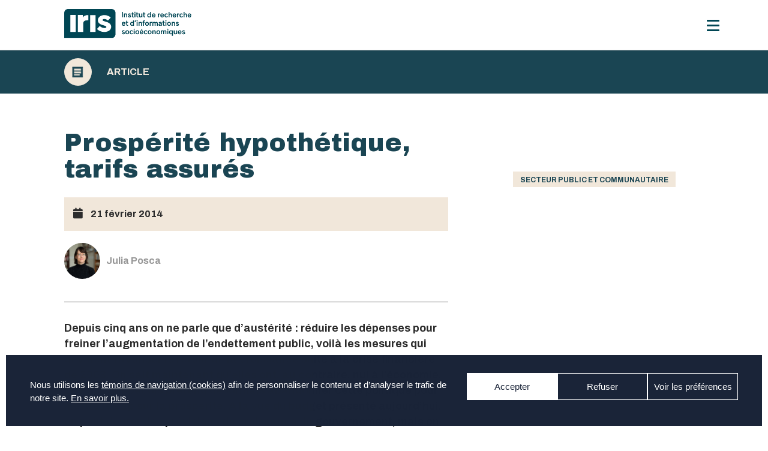

--- FILE ---
content_type: text/html; charset=UTF-8
request_url: https://iris-recherche.qc.ca/blogue/secteur-public-et-communautaire/prosperite-hypothetique-tarifs-assures/
body_size: 29167
content:

<!doctype html>
  <html lang="fr-CA" xmlns:og="http://opengraphprotocol.org/schema/" xmlns:fb="http://www.facebook.com/2008/fbml" >
  <head>
<!-- Google tag (gtag.js) confirmé 2024-09-05 -->
<script async src="https://www.googletagmanager.com/gtag/js?id=G-NGCJQR2KT7"></script>
<script>
  window.dataLayer = window.dataLayer || [];
  function gtag(){dataLayer.push(arguments);}
  gtag('js', new Date());

  gtag('config', 'G-NGCJQR2KT7');
</script>

    <meta property="og:type" content="article"/>
    <meta property="og:url" content="https://iris-recherche.qc.ca/blogue/secteur-public-et-communautaire/prosperite-hypothetique-tarifs-assures/"/>
    <meta property="og:site_name" content="Institut de recherche et d’informations socioéconomiques"/>


    <meta name="twitter:card" content="summary" />
    <meta name="twitter:url" content="https://iris-recherche.qc.ca/blogue/secteur-public-et-communautaire/prosperite-hypothetique-tarifs-assures/"/>
    <meta name="twitter:title" content="Prospérité hypothétique, tarifs assurés">
    
      <meta property="og:description" content="Par ailleurs, le gouvernement se targue de ne pas augmenter les impôts ni les taxes, or il s’en prend directement aux familles en augment" />
      <meta name="twitter:description" content="Par ailleurs, le gouvernement se targue de ne pas augmenter les impôts ni les taxes, or il s’en prend directement aux familles en augment">


    
  <meta charset="UTF-8" />
  <meta name="viewport" content="width=device-width, initial-scale=1" />
  <meta property="og:description" content="" />
  <meta property="fb:app_id" content="YOUR APPID"/><meta property="og:title" content="Prospérité hypothétique, tarifs assurés"/><meta property="og:type" content="article"/><meta property="og:url" content="https://iris-recherche.qc.ca/blogue/secteur-public-et-communautaire/prosperite-hypothetique-tarifs-assures/"/><meta property="og:site_name" content="Institut de recherche et d’informations socioéconomiques"/><meta name="twitter:title" content="Prospérité hypothétique, tarifs assurés"/><meta name="twitter:card" content="summary" /><meta name="twitter:url" content="https://iris-recherche.qc.ca/blogue/secteur-public-et-communautaire/prosperite-hypothetique-tarifs-assures/"/><meta property="og:image" content="http://example.com/image.jpg"/><meta name="twitter:image" content="http://example.com/image.jpg"/>  <title>Prospérité hypothétique, tarifs assurés &#8211; Institut de recherche et d’informations socioéconomiques</title>
<meta name='robots' content='max-image-preview:large' />
<!-- Google tag (gtag.js) consent mode dataLayer added by Site Kit -->
<script id="google_gtagjs-js-consent-mode-data-layer">
window.dataLayer = window.dataLayer || [];function gtag(){dataLayer.push(arguments);}
gtag('consent', 'default', {"ad_personalization":"denied","ad_storage":"denied","ad_user_data":"denied","analytics_storage":"denied","functionality_storage":"denied","security_storage":"denied","personalization_storage":"denied","region":["AT","BE","BG","CH","CY","CZ","DE","DK","EE","ES","FI","FR","GB","GR","HR","HU","IE","IS","IT","LI","LT","LU","LV","MT","NL","NO","PL","PT","RO","SE","SI","SK"],"wait_for_update":500});
window._googlesitekitConsentCategoryMap = {"statistics":["analytics_storage"],"marketing":["ad_storage","ad_user_data","ad_personalization"],"functional":["functionality_storage","security_storage"],"preferences":["personalization_storage"]};
window._googlesitekitConsents = {"ad_personalization":"denied","ad_storage":"denied","ad_user_data":"denied","analytics_storage":"denied","functionality_storage":"denied","security_storage":"denied","personalization_storage":"denied","region":["AT","BE","BG","CH","CY","CZ","DE","DK","EE","ES","FI","FR","GB","GR","HR","HU","IE","IS","IT","LI","LT","LU","LV","MT","NL","NO","PL","PT","RO","SE","SI","SK"],"wait_for_update":500};
</script>
<!-- End Google tag (gtag.js) consent mode dataLayer added by Site Kit -->
<link rel='dns-prefetch' href='//www.googletagmanager.com' />
<link rel='dns-prefetch' href='//use.fontawesome.com' />
<link rel="alternate" type="application/rss+xml" title="Institut de recherche et d’informations socioéconomiques &raquo; Flux" href="https://iris-recherche.qc.ca/feed/" />
<link rel="alternate" type="application/rss+xml" title="Institut de recherche et d’informations socioéconomiques &raquo; Flux des commentaires" href="https://iris-recherche.qc.ca/comments/feed/" />
<link rel="alternate" title="oEmbed (JSON)" type="application/json+oembed" href="https://iris-recherche.qc.ca/wp-json/oembed/1.0/embed?url=https%3A%2F%2Firis-recherche.qc.ca%2Fblogue%2Fsecteur-public-et-communautaire%2Fprosperite-hypothetique-tarifs-assures%2F" />
<link rel="alternate" title="oEmbed (XML)" type="text/xml+oembed" href="https://iris-recherche.qc.ca/wp-json/oembed/1.0/embed?url=https%3A%2F%2Firis-recherche.qc.ca%2Fblogue%2Fsecteur-public-et-communautaire%2Fprosperite-hypothetique-tarifs-assures%2F&#038;format=xml" />
<meta property="fb:app_id" content="YOUR APPID"/><meta property="og:title" content="Prospérité hypothétique, tarifs assurés"/><meta property="og:type" content="article"/><meta property="og:url" content="https://iris-recherche.qc.ca/blogue/secteur-public-et-communautaire/prosperite-hypothetique-tarifs-assures/"/><meta property="og:site_name" content="Institut de recherche et d’informations socioéconomiques"/><meta name="twitter:title" content="Prospérité hypothétique, tarifs assurés"/><meta name="twitter:card" content="summary" /><meta name="twitter:url" content="https://iris-recherche.qc.ca/blogue/secteur-public-et-communautaire/prosperite-hypothetique-tarifs-assures/"/><meta property="og:image" content="http://example.com/image.jpg"/><meta name="twitter:image" content="http://example.com/image.jpg"/><style id='wp-img-auto-sizes-contain-inline-css'>
img:is([sizes=auto i],[sizes^="auto," i]){contain-intrinsic-size:3000px 1500px}
/*# sourceURL=wp-img-auto-sizes-contain-inline-css */
</style>
<style id='wp-emoji-styles-inline-css'>

	img.wp-smiley, img.emoji {
		display: inline !important;
		border: none !important;
		box-shadow: none !important;
		height: 1em !important;
		width: 1em !important;
		margin: 0 0.07em !important;
		vertical-align: -0.1em !important;
		background: none !important;
		padding: 0 !important;
	}
/*# sourceURL=wp-emoji-styles-inline-css */
</style>
<style id='wp-block-library-inline-css'>
:root{--wp-block-synced-color:#7a00df;--wp-block-synced-color--rgb:122,0,223;--wp-bound-block-color:var(--wp-block-synced-color);--wp-editor-canvas-background:#ddd;--wp-admin-theme-color:#007cba;--wp-admin-theme-color--rgb:0,124,186;--wp-admin-theme-color-darker-10:#006ba1;--wp-admin-theme-color-darker-10--rgb:0,107,160.5;--wp-admin-theme-color-darker-20:#005a87;--wp-admin-theme-color-darker-20--rgb:0,90,135;--wp-admin-border-width-focus:2px}@media (min-resolution:192dpi){:root{--wp-admin-border-width-focus:1.5px}}.wp-element-button{cursor:pointer}:root .has-very-light-gray-background-color{background-color:#eee}:root .has-very-dark-gray-background-color{background-color:#313131}:root .has-very-light-gray-color{color:#eee}:root .has-very-dark-gray-color{color:#313131}:root .has-vivid-green-cyan-to-vivid-cyan-blue-gradient-background{background:linear-gradient(135deg,#00d084,#0693e3)}:root .has-purple-crush-gradient-background{background:linear-gradient(135deg,#34e2e4,#4721fb 50%,#ab1dfe)}:root .has-hazy-dawn-gradient-background{background:linear-gradient(135deg,#faaca8,#dad0ec)}:root .has-subdued-olive-gradient-background{background:linear-gradient(135deg,#fafae1,#67a671)}:root .has-atomic-cream-gradient-background{background:linear-gradient(135deg,#fdd79a,#004a59)}:root .has-nightshade-gradient-background{background:linear-gradient(135deg,#330968,#31cdcf)}:root .has-midnight-gradient-background{background:linear-gradient(135deg,#020381,#2874fc)}:root{--wp--preset--font-size--normal:16px;--wp--preset--font-size--huge:42px}.has-regular-font-size{font-size:1em}.has-larger-font-size{font-size:2.625em}.has-normal-font-size{font-size:var(--wp--preset--font-size--normal)}.has-huge-font-size{font-size:var(--wp--preset--font-size--huge)}.has-text-align-center{text-align:center}.has-text-align-left{text-align:left}.has-text-align-right{text-align:right}.has-fit-text{white-space:nowrap!important}#end-resizable-editor-section{display:none}.aligncenter{clear:both}.items-justified-left{justify-content:flex-start}.items-justified-center{justify-content:center}.items-justified-right{justify-content:flex-end}.items-justified-space-between{justify-content:space-between}.screen-reader-text{border:0;clip-path:inset(50%);height:1px;margin:-1px;overflow:hidden;padding:0;position:absolute;width:1px;word-wrap:normal!important}.screen-reader-text:focus{background-color:#ddd;clip-path:none;color:#444;display:block;font-size:1em;height:auto;left:5px;line-height:normal;padding:15px 23px 14px;text-decoration:none;top:5px;width:auto;z-index:100000}html :where(.has-border-color){border-style:solid}html :where([style*=border-top-color]){border-top-style:solid}html :where([style*=border-right-color]){border-right-style:solid}html :where([style*=border-bottom-color]){border-bottom-style:solid}html :where([style*=border-left-color]){border-left-style:solid}html :where([style*=border-width]){border-style:solid}html :where([style*=border-top-width]){border-top-style:solid}html :where([style*=border-right-width]){border-right-style:solid}html :where([style*=border-bottom-width]){border-bottom-style:solid}html :where([style*=border-left-width]){border-left-style:solid}html :where(img[class*=wp-image-]){height:auto;max-width:100%}:where(figure){margin:0 0 1em}html :where(.is-position-sticky){--wp-admin--admin-bar--position-offset:var(--wp-admin--admin-bar--height,0px)}@media screen and (max-width:600px){html :where(.is-position-sticky){--wp-admin--admin-bar--position-offset:0px}}

/*# sourceURL=wp-block-library-inline-css */
</style><style id='global-styles-inline-css'>
:root{--wp--preset--aspect-ratio--square: 1;--wp--preset--aspect-ratio--4-3: 4/3;--wp--preset--aspect-ratio--3-4: 3/4;--wp--preset--aspect-ratio--3-2: 3/2;--wp--preset--aspect-ratio--2-3: 2/3;--wp--preset--aspect-ratio--16-9: 16/9;--wp--preset--aspect-ratio--9-16: 9/16;--wp--preset--color--black: #000000;--wp--preset--color--cyan-bluish-gray: #abb8c3;--wp--preset--color--white: #FFFFFF;--wp--preset--color--pale-pink: #f78da7;--wp--preset--color--vivid-red: #cf2e2e;--wp--preset--color--luminous-vivid-orange: #ff6900;--wp--preset--color--luminous-vivid-amber: #fcb900;--wp--preset--color--light-green-cyan: #7bdcb5;--wp--preset--color--vivid-green-cyan: #00d084;--wp--preset--color--pale-cyan-blue: #8ed1fc;--wp--preset--color--vivid-cyan-blue: #0693e3;--wp--preset--color--vivid-purple: #9b51e0;--wp--preset--color--dark-gray: #28303D;--wp--preset--color--gray: #39414D;--wp--preset--color--green: #D1E4DD;--wp--preset--color--blue: #D1DFE4;--wp--preset--color--purple: #D1D1E4;--wp--preset--color--red: #E4D1D1;--wp--preset--color--orange: #E4DAD1;--wp--preset--color--yellow: #EEEADD;--wp--preset--gradient--vivid-cyan-blue-to-vivid-purple: linear-gradient(135deg,rgb(6,147,227) 0%,rgb(155,81,224) 100%);--wp--preset--gradient--light-green-cyan-to-vivid-green-cyan: linear-gradient(135deg,rgb(122,220,180) 0%,rgb(0,208,130) 100%);--wp--preset--gradient--luminous-vivid-amber-to-luminous-vivid-orange: linear-gradient(135deg,rgb(252,185,0) 0%,rgb(255,105,0) 100%);--wp--preset--gradient--luminous-vivid-orange-to-vivid-red: linear-gradient(135deg,rgb(255,105,0) 0%,rgb(207,46,46) 100%);--wp--preset--gradient--very-light-gray-to-cyan-bluish-gray: linear-gradient(135deg,rgb(238,238,238) 0%,rgb(169,184,195) 100%);--wp--preset--gradient--cool-to-warm-spectrum: linear-gradient(135deg,rgb(74,234,220) 0%,rgb(151,120,209) 20%,rgb(207,42,186) 40%,rgb(238,44,130) 60%,rgb(251,105,98) 80%,rgb(254,248,76) 100%);--wp--preset--gradient--blush-light-purple: linear-gradient(135deg,rgb(255,206,236) 0%,rgb(152,150,240) 100%);--wp--preset--gradient--blush-bordeaux: linear-gradient(135deg,rgb(254,205,165) 0%,rgb(254,45,45) 50%,rgb(107,0,62) 100%);--wp--preset--gradient--luminous-dusk: linear-gradient(135deg,rgb(255,203,112) 0%,rgb(199,81,192) 50%,rgb(65,88,208) 100%);--wp--preset--gradient--pale-ocean: linear-gradient(135deg,rgb(255,245,203) 0%,rgb(182,227,212) 50%,rgb(51,167,181) 100%);--wp--preset--gradient--electric-grass: linear-gradient(135deg,rgb(202,248,128) 0%,rgb(113,206,126) 100%);--wp--preset--gradient--midnight: linear-gradient(135deg,rgb(2,3,129) 0%,rgb(40,116,252) 100%);--wp--preset--gradient--purple-to-yellow: linear-gradient(160deg, #D1D1E4 0%, #EEEADD 100%);--wp--preset--gradient--yellow-to-purple: linear-gradient(160deg, #EEEADD 0%, #D1D1E4 100%);--wp--preset--gradient--green-to-yellow: linear-gradient(160deg, #D1E4DD 0%, #EEEADD 100%);--wp--preset--gradient--yellow-to-green: linear-gradient(160deg, #EEEADD 0%, #D1E4DD 100%);--wp--preset--gradient--red-to-yellow: linear-gradient(160deg, #E4D1D1 0%, #EEEADD 100%);--wp--preset--gradient--yellow-to-red: linear-gradient(160deg, #EEEADD 0%, #E4D1D1 100%);--wp--preset--gradient--purple-to-red: linear-gradient(160deg, #D1D1E4 0%, #E4D1D1 100%);--wp--preset--gradient--red-to-purple: linear-gradient(160deg, #E4D1D1 0%, #D1D1E4 100%);--wp--preset--font-size--small: 18px;--wp--preset--font-size--medium: 20px;--wp--preset--font-size--large: 24px;--wp--preset--font-size--x-large: 42px;--wp--preset--font-size--extra-small: 16px;--wp--preset--font-size--normal: 20px;--wp--preset--font-size--extra-large: 40px;--wp--preset--font-size--huge: 96px;--wp--preset--font-size--gigantic: 144px;--wp--preset--spacing--20: 0.44rem;--wp--preset--spacing--30: 0.67rem;--wp--preset--spacing--40: 1rem;--wp--preset--spacing--50: 1.5rem;--wp--preset--spacing--60: 2.25rem;--wp--preset--spacing--70: 3.38rem;--wp--preset--spacing--80: 5.06rem;--wp--preset--shadow--natural: 6px 6px 9px rgba(0, 0, 0, 0.2);--wp--preset--shadow--deep: 12px 12px 50px rgba(0, 0, 0, 0.4);--wp--preset--shadow--sharp: 6px 6px 0px rgba(0, 0, 0, 0.2);--wp--preset--shadow--outlined: 6px 6px 0px -3px rgb(255, 255, 255), 6px 6px rgb(0, 0, 0);--wp--preset--shadow--crisp: 6px 6px 0px rgb(0, 0, 0);}:where(.is-layout-flex){gap: 0.5em;}:where(.is-layout-grid){gap: 0.5em;}body .is-layout-flex{display: flex;}.is-layout-flex{flex-wrap: wrap;align-items: center;}.is-layout-flex > :is(*, div){margin: 0;}body .is-layout-grid{display: grid;}.is-layout-grid > :is(*, div){margin: 0;}:where(.wp-block-columns.is-layout-flex){gap: 2em;}:where(.wp-block-columns.is-layout-grid){gap: 2em;}:where(.wp-block-post-template.is-layout-flex){gap: 1.25em;}:where(.wp-block-post-template.is-layout-grid){gap: 1.25em;}.has-black-color{color: var(--wp--preset--color--black) !important;}.has-cyan-bluish-gray-color{color: var(--wp--preset--color--cyan-bluish-gray) !important;}.has-white-color{color: var(--wp--preset--color--white) !important;}.has-pale-pink-color{color: var(--wp--preset--color--pale-pink) !important;}.has-vivid-red-color{color: var(--wp--preset--color--vivid-red) !important;}.has-luminous-vivid-orange-color{color: var(--wp--preset--color--luminous-vivid-orange) !important;}.has-luminous-vivid-amber-color{color: var(--wp--preset--color--luminous-vivid-amber) !important;}.has-light-green-cyan-color{color: var(--wp--preset--color--light-green-cyan) !important;}.has-vivid-green-cyan-color{color: var(--wp--preset--color--vivid-green-cyan) !important;}.has-pale-cyan-blue-color{color: var(--wp--preset--color--pale-cyan-blue) !important;}.has-vivid-cyan-blue-color{color: var(--wp--preset--color--vivid-cyan-blue) !important;}.has-vivid-purple-color{color: var(--wp--preset--color--vivid-purple) !important;}.has-black-background-color{background-color: var(--wp--preset--color--black) !important;}.has-cyan-bluish-gray-background-color{background-color: var(--wp--preset--color--cyan-bluish-gray) !important;}.has-white-background-color{background-color: var(--wp--preset--color--white) !important;}.has-pale-pink-background-color{background-color: var(--wp--preset--color--pale-pink) !important;}.has-vivid-red-background-color{background-color: var(--wp--preset--color--vivid-red) !important;}.has-luminous-vivid-orange-background-color{background-color: var(--wp--preset--color--luminous-vivid-orange) !important;}.has-luminous-vivid-amber-background-color{background-color: var(--wp--preset--color--luminous-vivid-amber) !important;}.has-light-green-cyan-background-color{background-color: var(--wp--preset--color--light-green-cyan) !important;}.has-vivid-green-cyan-background-color{background-color: var(--wp--preset--color--vivid-green-cyan) !important;}.has-pale-cyan-blue-background-color{background-color: var(--wp--preset--color--pale-cyan-blue) !important;}.has-vivid-cyan-blue-background-color{background-color: var(--wp--preset--color--vivid-cyan-blue) !important;}.has-vivid-purple-background-color{background-color: var(--wp--preset--color--vivid-purple) !important;}.has-black-border-color{border-color: var(--wp--preset--color--black) !important;}.has-cyan-bluish-gray-border-color{border-color: var(--wp--preset--color--cyan-bluish-gray) !important;}.has-white-border-color{border-color: var(--wp--preset--color--white) !important;}.has-pale-pink-border-color{border-color: var(--wp--preset--color--pale-pink) !important;}.has-vivid-red-border-color{border-color: var(--wp--preset--color--vivid-red) !important;}.has-luminous-vivid-orange-border-color{border-color: var(--wp--preset--color--luminous-vivid-orange) !important;}.has-luminous-vivid-amber-border-color{border-color: var(--wp--preset--color--luminous-vivid-amber) !important;}.has-light-green-cyan-border-color{border-color: var(--wp--preset--color--light-green-cyan) !important;}.has-vivid-green-cyan-border-color{border-color: var(--wp--preset--color--vivid-green-cyan) !important;}.has-pale-cyan-blue-border-color{border-color: var(--wp--preset--color--pale-cyan-blue) !important;}.has-vivid-cyan-blue-border-color{border-color: var(--wp--preset--color--vivid-cyan-blue) !important;}.has-vivid-purple-border-color{border-color: var(--wp--preset--color--vivid-purple) !important;}.has-vivid-cyan-blue-to-vivid-purple-gradient-background{background: var(--wp--preset--gradient--vivid-cyan-blue-to-vivid-purple) !important;}.has-light-green-cyan-to-vivid-green-cyan-gradient-background{background: var(--wp--preset--gradient--light-green-cyan-to-vivid-green-cyan) !important;}.has-luminous-vivid-amber-to-luminous-vivid-orange-gradient-background{background: var(--wp--preset--gradient--luminous-vivid-amber-to-luminous-vivid-orange) !important;}.has-luminous-vivid-orange-to-vivid-red-gradient-background{background: var(--wp--preset--gradient--luminous-vivid-orange-to-vivid-red) !important;}.has-very-light-gray-to-cyan-bluish-gray-gradient-background{background: var(--wp--preset--gradient--very-light-gray-to-cyan-bluish-gray) !important;}.has-cool-to-warm-spectrum-gradient-background{background: var(--wp--preset--gradient--cool-to-warm-spectrum) !important;}.has-blush-light-purple-gradient-background{background: var(--wp--preset--gradient--blush-light-purple) !important;}.has-blush-bordeaux-gradient-background{background: var(--wp--preset--gradient--blush-bordeaux) !important;}.has-luminous-dusk-gradient-background{background: var(--wp--preset--gradient--luminous-dusk) !important;}.has-pale-ocean-gradient-background{background: var(--wp--preset--gradient--pale-ocean) !important;}.has-electric-grass-gradient-background{background: var(--wp--preset--gradient--electric-grass) !important;}.has-midnight-gradient-background{background: var(--wp--preset--gradient--midnight) !important;}.has-small-font-size{font-size: var(--wp--preset--font-size--small) !important;}.has-medium-font-size{font-size: var(--wp--preset--font-size--medium) !important;}.has-large-font-size{font-size: var(--wp--preset--font-size--large) !important;}.has-x-large-font-size{font-size: var(--wp--preset--font-size--x-large) !important;}
/*# sourceURL=global-styles-inline-css */
</style>

<style id='classic-theme-styles-inline-css'>
/*! This file is auto-generated */
.wp-block-button__link{color:#fff;background-color:#32373c;border-radius:9999px;box-shadow:none;text-decoration:none;padding:calc(.667em + 2px) calc(1.333em + 2px);font-size:1.125em}.wp-block-file__button{background:#32373c;color:#fff;text-decoration:none}
/*# sourceURL=/wp-includes/css/classic-themes.min.css */
</style>
<link rel='stylesheet' id='cmplz-general-css' href='https://iris-recherche.qc.ca/wp-content/plugins/complianz-gdpr/assets/css/cookieblocker.min.css?ver=1768422149' media='all' />
<link rel='stylesheet' id='search-filter-plugin-styles-css' href='https://iris-recherche.qc.ca/wp-content/plugins/search-filter-pro/public/assets/css/search-filter.min.css?ver=2.5.13' media='all' />
<link rel='stylesheet' id='twenty-twenty-one-style-css' href='https://iris-recherche.qc.ca/wp-content/themes/twentytwentyone/style.css?ver=199999999999999999999.5' media='all' />
<style id='twenty-twenty-one-style-inline-css'>
:root{--global--color-background: #ffffff;--global--color-primary: #000;--global--color-secondary: #000;--button--color-background: #000;--button--color-text-hover: #000;}
/*# sourceURL=twenty-twenty-one-style-inline-css */
</style>
<link rel='stylesheet' id='twenty-twenty-one-print-style-css' href='https://iris-recherche.qc.ca/wp-content/themes/twentytwentyone/assets/css/print.css?ver=199999999999999999999.5' media='print' />
<link rel='stylesheet' id='wp-pagenavi-css' href='https://iris-recherche.qc.ca/wp-content/plugins/wp-pagenavi/pagenavi-css.css?ver=2.70' media='all' />
<link rel='stylesheet' id='responsive-menu-pro-font-awesome-css' href='https://use.fontawesome.com/releases/v5.2.0/css/all.css' media='all' />
<script src="https://iris-recherche.qc.ca/wp-includes/js/jquery/jquery.min.js?ver=3.7.1" id="jquery-core-js"></script>
<script src="https://iris-recherche.qc.ca/wp-includes/js/jquery/jquery-migrate.min.js?ver=3.4.1" id="jquery-migrate-js"></script>
<script id="search-filter-plugin-build-js-extra">
var SF_LDATA = {"ajax_url":"https://iris-recherche.qc.ca/wp-admin/admin-ajax.php","home_url":"https://iris-recherche.qc.ca/","extensions":[]};
//# sourceURL=search-filter-plugin-build-js-extra
</script>
<script src="https://iris-recherche.qc.ca/wp-content/plugins/search-filter-pro/public/assets/js/search-filter-build.min.js?ver=2.5.13" id="search-filter-plugin-build-js"></script>
<script src="https://iris-recherche.qc.ca/wp-content/plugins/search-filter-pro/public/assets/js/chosen.jquery.min.js?ver=2.5.13" id="search-filter-plugin-chosen-js"></script>
<script src="https://iris-recherche.qc.ca/wp-content/plugins/responsive-menu-pro/public/js/noscroll.js" id="responsive-menu-pro-noscroll-js"></script>

<!-- Google tag (gtag.js) snippet added by Site Kit -->
<!-- Google Analytics snippet added by Site Kit -->
<script src="https://www.googletagmanager.com/gtag/js?id=GT-TQLBMW8" id="google_gtagjs-js" async></script>
<script id="google_gtagjs-js-after">
window.dataLayer = window.dataLayer || [];function gtag(){dataLayer.push(arguments);}
gtag("set","linker",{"domains":["iris-recherche.qc.ca"]});
gtag("js", new Date());
gtag("set", "developer_id.dZTNiMT", true);
gtag("config", "GT-TQLBMW8", {"googlesitekit_post_type":"post","googlesitekit_post_date":"20140221","googlesitekit_post_author":"IRIS"});
//# sourceURL=google_gtagjs-js-after
</script>
<link rel="https://api.w.org/" href="https://iris-recherche.qc.ca/wp-json/" /><link rel="alternate" title="JSON" type="application/json" href="https://iris-recherche.qc.ca/wp-json/wp/v2/posts/1012" /><link rel="EditURI" type="application/rsd+xml" title="RSD" href="https://iris-recherche.qc.ca/xmlrpc.php?rsd" />

<link rel="canonical" href="https://iris-recherche.qc.ca/blogue/secteur-public-et-communautaire/prosperite-hypothetique-tarifs-assures/" />
<link rel='shortlink' href='https://iris-recherche.qc.ca/?p=1012' />
<meta name="generator" content="Site Kit by Google 1.170.0" /><style>
        .wpap-loadmore-wrapper{
            display: flex;
            align-items: center;
            justify-content: center;
            margin: 20px 0;
        }
        .wpap-loadmore-wrapper .wpap-loadmore-button{
            background-color: #ffffff;
            color: ;
            width: 150px;
            height: 50px;
            text-align: center;
            cursor: pointer;
            border-radius: 0px;
            display: flex;
            align-items: center;
            justify-content: center;
            ;
            box-shadow: 1px 1px 10px 0 #b4b4b4;
            
        }
        .wpap-visibility-hidden{
           display: none;
        }
            .wp-ajax-pagination-loading{
                position:fixed;
                display: block;
                top:0;
                left: 0;
                width: 100%;
                height: 100%;
                background-color: rgba(0,0,0,0.4);
                z-index:10000;
                background-image: url('https://iris-recherche.qc.ca/wp-content/plugins/wp-ajax-pagination/assets/frontend/img/loader.gif');
                background-position: 50% 50%;
                background-size: 60px;
                background-repeat: no-repeat;
            }
            </style>			<style>.cmplz-hidden {
					display: none !important;
				}</style><style>.recentcomments a{display:inline !important;padding:0 !important;margin:0 !important;}</style><style id="custom-background-css">
body.custom-background { background-color: #ffffff; }
</style>
	
<!-- Google Tag Manager snippet added by Site Kit -->
<script>
			( function( w, d, s, l, i ) {
				w[l] = w[l] || [];
				w[l].push( {'gtm.start': new Date().getTime(), event: 'gtm.js'} );
				var f = d.getElementsByTagName( s )[0],
					j = d.createElement( s ), dl = l != 'dataLayer' ? '&l=' + l : '';
				j.async = true;
				j.src = 'https://www.googletagmanager.com/gtm.js?id=' + i + dl;
				f.parentNode.insertBefore( j, f );
			} )( window, document, 'script', 'dataLayer', 'GTM-PMCX8W22' );
			
</script>

<!-- End Google Tag Manager snippet added by Site Kit -->
<link rel="icon" href="https://iris-recherche.qc.ca/wp-content/uploads/2021/01/cropped-favicon-32x32.png" sizes="32x32" />
<link rel="icon" href="https://iris-recherche.qc.ca/wp-content/uploads/2021/01/cropped-favicon-192x192.png" sizes="192x192" />
<link rel="apple-touch-icon" href="https://iris-recherche.qc.ca/wp-content/uploads/2021/01/cropped-favicon-180x180.png" />
<meta name="msapplication-TileImage" content="https://iris-recherche.qc.ca/wp-content/uploads/2021/01/cropped-favicon-270x270.png" />
<style>button#responsive-menu-pro-button,
#responsive-menu-pro-container {
    display: none;
    -webkit-text-size-adjust: 100%;
}

#responsive-menu-pro-container {
    z-index: 99998;
}

@media screen and (max-width:1280px) {

    #responsive-menu-pro-container {
        display: block;
        position: fixed;
        top: 0;
        bottom: 0;        padding-bottom: 5px;
        margin-bottom: -5px;
        outline: 1px solid transparent;
        overflow-y: auto;
        overflow-x: hidden;
    }

    #responsive-menu-pro-container .responsive-menu-pro-search-box {
        width: 100%;
        padding: 0 2%;
        border-radius: 2px;
        height: 50px;
        -webkit-appearance: none;
    }

    #responsive-menu-pro-container.push-left,
    #responsive-menu-pro-container.slide-left {
        transform: translateX(-100%);
        -ms-transform: translateX(-100%);
        -webkit-transform: translateX(-100%);
        -moz-transform: translateX(-100%);
    }

    .responsive-menu-pro-open #responsive-menu-pro-container.push-left,
    .responsive-menu-pro-open #responsive-menu-pro-container.slide-left {
        transform: translateX(0);
        -ms-transform: translateX(0);
        -webkit-transform: translateX(0);
        -moz-transform: translateX(0);
    }

    #responsive-menu-pro-container.push-top,
    #responsive-menu-pro-container.slide-top {
        transform: translateY(-100%);
        -ms-transform: translateY(-100%);
        -webkit-transform: translateY(-100%);
        -moz-transform: translateY(-100%);
    }

    .responsive-menu-pro-open #responsive-menu-pro-container.push-top,
    .responsive-menu-pro-open #responsive-menu-pro-container.slide-top {
        transform: translateY(0);
        -ms-transform: translateY(0);
        -webkit-transform: translateY(0);
        -moz-transform: translateY(0);
    }

    #responsive-menu-pro-container.push-right,
    #responsive-menu-pro-container.slide-right {
        transform: translateX(100%);
        -ms-transform: translateX(100%);
        -webkit-transform: translateX(100%);
        -moz-transform: translateX(100%);
    }

    .responsive-menu-pro-open #responsive-menu-pro-container.push-right,
    .responsive-menu-pro-open #responsive-menu-pro-container.slide-right {
        transform: translateX(0);
        -ms-transform: translateX(0);
        -webkit-transform: translateX(0);
        -moz-transform: translateX(0);
    }

    #responsive-menu-pro-container.push-bottom,
    #responsive-menu-pro-container.slide-bottom {
        transform: translateY(100%);
        -ms-transform: translateY(100%);
        -webkit-transform: translateY(100%);
        -moz-transform: translateY(100%);
    }

    .responsive-menu-pro-open #responsive-menu-pro-container.push-bottom,
    .responsive-menu-pro-open #responsive-menu-pro-container.slide-bottom {
        transform: translateY(0);
        -ms-transform: translateY(0);
        -webkit-transform: translateY(0);
        -moz-transform: translateY(0);
    }

    #responsive-menu-pro-container,
    #responsive-menu-pro-container:before,
    #responsive-menu-pro-container:after,
    #responsive-menu-pro-container *,
    #responsive-menu-pro-container *:before,
    #responsive-menu-pro-container *:after {
        box-sizing: border-box;
        margin: 0;
        padding: 0;
    }

    #responsive-menu-pro-container #responsive-menu-pro-search-box,
    #responsive-menu-pro-container #responsive-menu-pro-additional-content,
    #responsive-menu-pro-container #responsive-menu-pro-title {
        padding: 25px 5%;
    }

    #responsive-menu-pro-container #responsive-menu-pro,
    #responsive-menu-pro-container #responsive-menu-pro ul {
        width: 100%;
   }

    #responsive-menu-pro-container #responsive-menu-pro ul.responsive-menu-pro-submenu {
        display: none;
    }

    #responsive-menu-pro-container #responsive-menu-pro ul.responsive-menu-pro-submenu.responsive-menu-pro-submenu-open {
     display: block;
    }        #responsive-menu-pro-container #responsive-menu-pro ul.responsive-menu-pro-submenu-depth-1 a.responsive-menu-pro-item-link {
            padding-left:10%;
        }

        #responsive-menu-pro-container #responsive-menu-pro ul.responsive-menu-pro-submenu-depth-2 a.responsive-menu-pro-item-link {
            padding-left:15%;
        }

        #responsive-menu-pro-container #responsive-menu-pro ul.responsive-menu-pro-submenu-depth-3 a.responsive-menu-pro-item-link {
            padding-left:20%;
        }

        #responsive-menu-pro-container #responsive-menu-pro ul.responsive-menu-pro-submenu-depth-4 a.responsive-menu-pro-item-link {
            padding-left:25%;
        }

        #responsive-menu-pro-container #responsive-menu-pro ul.responsive-menu-pro-submenu-depth-5 a.responsive-menu-pro-item-link {
            padding-left:30%;
        }
    #responsive-menu-pro-container li.responsive-menu-pro-item {
        width: 100%;
        list-style: none;
    }

    #responsive-menu-pro-container li.responsive-menu-pro-item a {
        width: 100%;
        display: block;
        text-decoration: none;
        position: relative;
    }

    #responsive-menu-pro-container #responsive-menu-pro li.responsive-menu-pro-item a {            padding: 0 5%;    }

    #responsive-menu-pro-container .responsive-menu-pro-submenu li.responsive-menu-pro-item a {            padding: 0 5%;    }


    #responsive-menu-pro-container li.responsive-menu-pro-item a .glyphicon,
    #responsive-menu-pro-container li.responsive-menu-pro-item a .fab,
    #responsive-menu-pro-container li.responsive-menu-pro-item a .fas {
        margin-right: 15px;
    }

    #responsive-menu-pro-container li.responsive-menu-pro-item a .responsive-menu-pro-subarrow {
        position: absolute;
        top: 0;
        bottom: 0;
        text-align: center;
        overflow: hidden;
    }

    #responsive-menu-pro-container li.responsive-menu-pro-item a .responsive-menu-pro-subarrow .glyphicon,
    #responsive-menu-pro-container li.responsive-menu-pro-item a .responsive-menu-pro-subarrow .fab,
    #responsive-menu-pro-container li.responsive-menu-pro-item a .responsive-menu-pro-subarrow .fas {
        margin-right: 0;
    }

    button#responsive-menu-pro-button .responsive-menu-pro-button-icon-inactive {
        display: none;
    }

    button#responsive-menu-pro-button {
        z-index: 99999;
        display: none;
        overflow: hidden;
        outline: none;
    }

    button#responsive-menu-pro-button img {
        max-width: 100%;
    }

    .responsive-menu-pro-label {
        display: inline-block;
        font-weight: 600;
        margin: 0 5px;
        vertical-align: middle;
        pointer-events: none;
    }

    .responsive-menu-pro-accessible {
        display: inline-block;
    }

    .responsive-menu-pro-accessible .responsive-menu-pro-box {
        display: inline-block;
        vertical-align: middle;
    }

    .responsive-menu-pro-label.responsive-menu-pro-label-top,
    .responsive-menu-pro-label.responsive-menu-pro-label-bottom {
        display: block;
        margin: 0 auto;
    }

    button#responsive-menu-pro-button {
        padding: 0 0;
        display: inline-block;
        cursor: pointer;
        transition-property: opacity, filter;
        transition-duration: 0.15s;
        transition-timing-function: linear;
        font: inherit;
        color: inherit;
        text-transform: none;
        background-color: transparent;
        border: 0;
        margin: 0;
    }

    .responsive-menu-pro-box {
        width:21px;
        height:19px;
        display: inline-block;
        position: relative;
    }

    .responsive-menu-pro-inner {
        display: block;
        top: 50%;
        margin-top:-1.5px;
    }

    .responsive-menu-pro-inner,
    .responsive-menu-pro-inner::before,
    .responsive-menu-pro-inner::after {
        width:21px;
        height:3px;
        background-color:rgba(0, 70, 84, 1);
        border-radius: 4px;
        position: absolute;
        transition-property: transform;
        transition-duration: 0.15s;
        transition-timing-function: ease;
    }

    .responsive-menu-pro-open .responsive-menu-pro-inner,
    .responsive-menu-pro-open .responsive-menu-pro-inner::before,
    .responsive-menu-pro-open .responsive-menu-pro-inner::after {
        background-color:rgba(0, 70, 84, 1);
    }

    button#responsive-menu-pro-button:hover .responsive-menu-pro-inner,
    button#responsive-menu-pro-button:hover .responsive-menu-pro-inner::before,
    button#responsive-menu-pro-button:hover .responsive-menu-pro-inner::after,
    button#responsive-menu-pro-button:hover .responsive-menu-pro-open .responsive-menu-pro-inner,
    button#responsive-menu-pro-button:hover .responsive-menu-pro-open .responsive-menu-pro-inner::before,
    button#responsive-menu-pro-button:hover .responsive-menu-pro-open .responsive-menu-pro-inner::after,
    button#responsive-menu-pro-button:focus .responsive-menu-pro-inner,
    button#responsive-menu-pro-button:focus .responsive-menu-pro-inner::before,
    button#responsive-menu-pro-button:focus .responsive-menu-pro-inner::after,
    button#responsive-menu-pro-button:focus .responsive-menu-pro-open .responsive-menu-pro-inner,
    button#responsive-menu-pro-button:focus .responsive-menu-pro-open .responsive-menu-pro-inner::before,
    button#responsive-menu-pro-button:focus .responsive-menu-pro-open .responsive-menu-pro-inner::after {
        background-color:rgba(0, 70, 84, 1);
    }

    .responsive-menu-pro-inner::before,
    .responsive-menu-pro-inner::after {
        content: "";
        display: block;
    }

    .responsive-menu-pro-inner::before {
        top:-8px;
    }

    .responsive-menu-pro-inner::after {
        bottom:-8px;
    }.responsive-menu-pro-boring .responsive-menu-pro-inner,
.responsive-menu-pro-boring .responsive-menu-pro-inner::before,
.responsive-menu-pro-boring .responsive-menu-pro-inner::after {
    transition-property: none;
}

.responsive-menu-pro-boring.is-active .responsive-menu-pro-inner {
    transform: rotate(45deg);
}

.responsive-menu-pro-boring.is-active .responsive-menu-pro-inner::before {
    top: 0;
    opacity: 0;
}

.responsive-menu-pro-boring.is-active .responsive-menu-pro-inner::after {
    bottom: 0;
    transform: rotate(-90deg);
}
    button#responsive-menu-pro-button {
        width:55px;
        height:55px;
        position:absolute;
        top:15px;right:5%;
        display: inline-block;
        transition: transform 0.5s, background-color 0.5s;           background:rgba(255, 255, 255, 1);    }        .responsive-menu-pro-open button#responsive-menu-pro-button:hover,
        .responsive-menu-pro-open button#responsive-menu-pro-button:focus,
        button#responsive-menu-pro-button:hover,
        button#responsive-menu-pro-button:focus {
            background:rgba(255, 255, 255, 1);
         }        .responsive-menu-pro-open button#responsive-menu-pro-button {
            background:rgba(255, 255, 255, 1);
         }
    button#responsive-menu-pro-button .responsive-menu-pro-box {
        color:rgba(0, 70, 84, 1);
        pointer-events: none;
    }

    .responsive-menu-pro-open button#responsive-menu-pro-button .responsive-menu-pro-box {
        color:rgba(0, 70, 84, 1);
    }

    .responsive-menu-pro-label {
        color:#ffffff;
        font-size:14px;
        line-height:13px;        pointer-events: none;
    }

    .responsive-menu-pro-label .responsive-menu-pro-button-text-open {
        display: none;
    }
    .responsive-menu-pro-fade-top #responsive-menu-pro-container,
    .responsive-menu-pro-fade-left #responsive-menu-pro-container,
    .responsive-menu-pro-fade-right #responsive-menu-pro-container,
    .responsive-menu-pro-fade-bottom #responsive-menu-pro-container {
        display: none;
    }
    #responsive-menu-pro-container {
        width:100%;left: 0;            background:rgba(0, 70, 84, 1);        transition: transform 0.5s;
        text-align:center;            font-family:' Archivo Black';    }

    #responsive-menu-pro-container #responsive-menu-pro-wrapper {
        background:rgba(0, 70, 84, 1);
    }

    #responsive-menu-pro-container #responsive-menu-pro-additional-content {
        color:#ffffff;
    }

    #responsive-menu-pro-container .responsive-menu-pro-search-box {
        background:#ffffff;
        border: 2px solid #dadada;
        color:#333333;
    }

    #responsive-menu-pro-container .responsive-menu-pro-search-box:-ms-input-placeholder {
        color:#c7c7cd;
    }

    #responsive-menu-pro-container .responsive-menu-pro-search-box::-webkit-input-placeholder {
        color:#c7c7cd;
    }

    #responsive-menu-pro-container .responsive-menu-pro-search-box:-moz-placeholder {
        color:#c7c7cd;
        opacity: 1;
    }

    #responsive-menu-pro-container .responsive-menu-pro-search-box::-moz-placeholder {
        color:#c7c7cd;
        opacity: 1;
    }

    #responsive-menu-pro-container .responsive-menu-pro-item-link,
    #responsive-menu-pro-container #responsive-menu-pro-title,
    #responsive-menu-pro-container .responsive-menu-pro-subarrow {
        transition: background-color 0.5s,
                    border-color 0.5s,
                    color 0.5s;
    }

    #responsive-menu-pro-container #responsive-menu-pro-title {
        background-color:rgba(0, 70, 84, 1);
        color:#ffffff;
        font-size:15px;
        text-align:left;
    }

    #responsive-menu-pro-container #responsive-menu-pro-title a {
        color:#ffffff;
        font-size:15px;
        text-decoration: none;
    }

    #responsive-menu-pro-container #responsive-menu-pro-title a:hover {
        color:#ffffff;
    }

    #responsive-menu-pro-container #responsive-menu-pro-title:hover {
        background-color:rgba(0, 70, 84, 1);
        color:#ffffff;
    }

    #responsive-menu-pro-container #responsive-menu-pro-title:hover a {
        color:#ffffff;
    }

    #responsive-menu-pro-container #responsive-menu-pro-title #responsive-menu-pro-title-image {
        display: inline-block;
        vertical-align: middle;
        max-width: 100%;
        margin-bottom: 15px;
    }

    #responsive-menu-pro-container #responsive-menu-pro-title #responsive-menu-pro-title-image img {        max-width: 100%;
    }

    #responsive-menu-pro-container #responsive-menu-pro > li.responsive-menu-pro-item:first-child > a {
        border-top:0px solid #212121;
    }

    #responsive-menu-pro-container #responsive-menu-pro li.responsive-menu-pro-item .responsive-menu-pro-item-link {
        font-size:15px;
    }

    #responsive-menu-pro-container #responsive-menu-pro li.responsive-menu-pro-item a {
        line-height:40px;
        border-bottom:0px solid #212121;
        color:#ffffff;
        background-color:rgba(0, 70, 84, 1);            height:40px;    }

    #responsive-menu-pro-container #responsive-menu-pro li.responsive-menu-pro-item a:hover,
    #responsive-menu-pro-container #responsive-menu-pro li.responsive-menu-pro-item a:focus {
        color:#ffffff;
        background-color:rgba(0, 70, 84, 1);
        border-color:#212121;
    }

    #responsive-menu-pro-container #responsive-menu-pro li.responsive-menu-pro-item a:hover .responsive-menu-pro-subarrow,
    #responsive-menu-pro-container #responsive-menu-pro li.responsive-menu-pro-item a:focus .responsive-menu-pro-subarrow  {
        color:#ffffff;
        border-color:rgba(0, 70, 84, 1);
        background-color:rgba(0, 70, 84, 1);
    }

    #responsive-menu-pro-container #responsive-menu-pro li.responsive-menu-pro-item a:hover .responsive-menu-pro-subarrow.responsive-menu-pro-subarrow-active,
    #responsive-menu-pro-container #responsive-menu-pro li.responsive-menu-pro-item a:focus .responsive-menu-pro-subarrow.responsive-menu-pro-subarrow-active {
        color:#ffffff;
        border-color:rgba(0, 70, 84, 1);
        background-color:rgba(0, 70, 84, 1);
    }

    #responsive-menu-pro-container #responsive-menu-pro li.responsive-menu-pro-item a .responsive-menu-pro-subarrow {right: 0;
        height:40px;
        line-height:40px;
        width:40px;
        color:#ffffff;        border-left:0px solid rgba(0, 70, 84, 1);        background-color:rgba(0, 70, 84, 1);
    }

    #responsive-menu-pro-container #responsive-menu-pro li.responsive-menu-pro-item a .responsive-menu-pro-subarrow.responsive-menu-pro-subarrow-active {
        color:#ffffff;
        border-color:rgba(0, 70, 84, 1);
        background-color:rgba(0, 70, 84, 1);
    }

    #responsive-menu-pro-container #responsive-menu-pro li.responsive-menu-pro-item a .responsive-menu-pro-subarrow.responsive-menu-pro-subarrow-active:hover,
    #responsive-menu-pro-container #responsive-menu-pro li.responsive-menu-pro-item a .responsive-menu-pro-subarrow.responsive-menu-pro-subarrow-active:focus  {
        color:#ffffff;
        border-color:rgba(0, 70, 84, 1);
        background-color:rgba(0, 70, 84, 1);
    }

    #responsive-menu-pro-container #responsive-menu-pro li.responsive-menu-pro-item a .responsive-menu-pro-subarrow:hover,
    #responsive-menu-pro-container #responsive-menu-pro li.responsive-menu-pro-item a .responsive-menu-pro-subarrow:focus {
        color:#ffffff;
        border-color:rgba(0, 70, 84, 1);
        background-color:rgba(0, 70, 84, 1);
    }

    #responsive-menu-pro-container #responsive-menu-pro li.responsive-menu-pro-item.responsive-menu-pro-current-item > .responsive-menu-pro-item-link {
        background-color:rgba(0, 70, 84, 1);
        color:#ffffff;
        border-color:#212121;
    }

    #responsive-menu-pro-container #responsive-menu-pro li.responsive-menu-pro-item.responsive-menu-pro-current-item > .responsive-menu-pro-item-link:hover {
        background-color:rgba(0, 70, 84, 1);
        color:#ffffff;
        border-color:#3f3f3f;
    }        #responsive-menu-pro-container #responsive-menu-pro ul.responsive-menu-pro-submenu li.responsive-menu-pro-item .responsive-menu-pro-item-link {            font-size:13px;
            text-align:left;
        }

        #responsive-menu-pro-container #responsive-menu-pro ul.responsive-menu-pro-submenu li.responsive-menu-pro-item a {                height:40px;            line-height:40px;
            border-bottom:1px solid #212121;
            color:#fff;
            background-color:#212121;
        }

        #responsive-menu-pro-container #responsive-menu-pro ul.responsive-menu-pro-submenu li.responsive-menu-pro-item a:hover,
        #responsive-menu-pro-container #responsive-menu-pro ul.responsive-menu-pro-submenu li.responsive-menu-pro-item a:focus {
            color:#fff;
            background-color:#3f3f3f;
            border-color:#212121;
        }

        #responsive-menu-pro-container #responsive-menu-pro ul.responsive-menu-pro-submenu li.responsive-menu-pro-item a:hover .responsive-menu-pro-subarrow {
            color:#fff;
            border-color:#3f3f3f;
            background-color:#3f3f3f;
        }

        #responsive-menu-pro-container #responsive-menu-pro ul.responsive-menu-pro-submenu li.responsive-menu-pro-item a:hover .responsive-menu-pro-subarrow.responsive-menu-pro-subarrow-active {
            color:#fff;
            border-color:#3f3f3f;
            background-color:#3f3f3f;
        }

        #responsive-menu-pro-container #responsive-menu-pro ul.responsive-menu-pro-submenu li.responsive-menu-pro-item a .responsive-menu-pro-subarrow {                left:unset;
                right:0;           
            height:39px;
            line-height:39px;
            width:40px;
            color:#fff;                border-left:1px solid #212121;
                border-right:unset;
            
            background-color:#212121;
        }

        #responsive-menu-pro-container #responsive-menu-pro ul.responsive-menu-pro-submenu li.responsive-menu-pro-item a .responsive-menu-pro-subarrow.responsive-menu-pro-subarrow-active {
            color:#fff;
            border-color:#212121;
            background-color:#212121;
        }

        #responsive-menu-pro-container #responsive-menu-pro ul.responsive-menu-pro-submenu li.responsive-menu-pro-item a .responsive-menu-pro-subarrow.responsive-menu-pro-subarrow-active:hover {
            color:#fff;
            border-color:#3f3f3f;
            background-color:#3f3f3f;
        }

        #responsive-menu-pro-container #responsive-menu-pro ul.responsive-menu-pro-submenu li.responsive-menu-pro-item a .responsive-menu-pro-subarrow:hover {
            color:#fff;
            border-color:#3f3f3f;
            background-color:#3f3f3f;
        }

        #responsive-menu-pro-container #responsive-menu-pro ul.responsive-menu-pro-submenu li.responsive-menu-pro-item.responsive-menu-pro-current-item > .responsive-menu-pro-item-link {
            background-color:#212121;
            color:#fff;
            border-color:#212121;
        }

        #responsive-menu-pro-container #responsive-menu-pro ul.responsive-menu-pro-submenu li.responsive-menu-pro-item.responsive-menu-pro-current-item > .responsive-menu-pro-item-link:hover {
            background-color:#3f3f3f;
            color:#fff;
            border-color:#3f3f3f;
        }
}
</style><script>jQuery(document).ready(function($) {

    var ResponsiveMenuPro = {
        trigger: '#responsive-menu-pro-button',
        animationSpeed:500,
        breakpoint:1280,        isOpen: false,
        activeClass: 'is-active',
        container: '#responsive-menu-pro-container',
        openClass: 'responsive-menu-pro-open',
        activeArrow: '<span class="fas fa-fal fa-angle-up"></span>',
        inactiveArrow: '<span class="fas fa-fal fa-angle-down"></span>',
        wrapper: '#responsive-menu-pro-wrapper',
        linkElement: '.responsive-menu-pro-item-link',
        subMenuTransitionTime:200,
        originalHeight: '',
        openMenu: function() {
            $(this.trigger).addClass(this.activeClass);
            $('html').addClass(this.openClass);
            $('.responsive-menu-pro-button-icon-active').hide();
            $('.responsive-menu-pro-button-icon-inactive').show();                this.fadeMenuIn();
            this.isOpen = true;
        },
        closeMenu: function() {
            $(this.trigger).removeClass(this.activeClass);
            $('html').removeClass(this.openClass);
            $('.responsive-menu-pro-button-icon-inactive').hide();
            $('.responsive-menu-pro-button-icon-active').show();                this.fadeMenuOut();
            $("#responsive-menu-pro > li").removeAttr('style');
            this.isOpen = false;
        },        triggerMenu: function() {
            this.isOpen ? this.closeMenu() : this.openMenu();
        },
        triggerSubArrow: function(subarrow) {
            var sub_menu = $(subarrow).parent().siblings('.responsive-menu-pro-submenu');
            var self = this;
                if(sub_menu.hasClass('responsive-menu-pro-submenu-open')) {
                    sub_menu.slideUp(self.subMenuTransitionTime, 'linear',function() {
                        $(this).css('display', '');
                    }).removeClass('responsive-menu-pro-submenu-open');
                    $(subarrow).html(this.inactiveArrow);
                    $(subarrow).removeClass('responsive-menu-pro-subarrow-active');
                } else {
                    sub_menu.slideDown(self.subMenuTransitionTime, 'linear').addClass('responsive-menu-pro-submenu-open');
                    $(subarrow).html(this.activeArrow);
                    $(subarrow).addClass('responsive-menu-pro-subarrow-active');
                }
        },
        menuHeight: function() {
            return $(this.container).height();
        },
        menuWidth: function() {
            return $(this.container).width();
        },
        wrapperHeight: function() {
            return $(this.wrapper).height();
        },            fadeMenuIn: function() {
                $(this.container)
                    .fadeIn(this.animationSpeed);
            },
            fadeMenuOut: function() {
                $(this.container)
                    .fadeOut(this.animationSpeed, function() {
                        $(this).css('display', '');
                    });

            },
        init: function() {

            var self = this;
            $(this.trigger).on('click', function(e){
                e.stopPropagation();
                self.triggerMenu();
            });

            $(this.trigger).mouseup(function(){
                $(self.trigger).blur();
            });

            $('.responsive-menu-pro-subarrow').on('click', function(e) {
                e.preventDefault();
                e.stopPropagation();
                self.triggerSubArrow(this);
            });

            $(window).resize(function() {
                if($(window).width() >= self.breakpoint) {
                    if(self.isOpen){
                        self.closeMenu();
                    }
                    $('#responsive-menu-pro, .responsive-menu-pro-submenu').removeAttr('style');
                } else {                }
            });
             /* Desktop menu : hide on scroll down / show on scroll Up */            $(this.trigger).mousedown(function(e){
                e.preventDefault();
                e.stopPropagation();
            });            if (jQuery('#responsive-menu-pro-button').css('display') != 'none') {

                $('#responsive-menu-pro-button,#responsive-menu-pro a.responsive-menu-pro-item-link,#responsive-menu-pro-wrapper input').focus( function() {
                    $(this).addClass('is-active');
                    $('html').addClass('responsive-menu-pro-open');
                    $('#responsive-menu-pro li').css({"opacity": "1", "margin-left": "0"});
                });

                $('a,input,button').focusout( function( event ) {
                    if ( ! $(this).parents('#responsive-menu-pro-container').length ) {
                        $('html').removeClass('responsive-menu-pro-open');
                        $('#responsive-menu-pro-button').removeClass('is-active');
                    }
                });
            } else {            }            $('#responsive-menu-pro a.responsive-menu-pro-item-link').keydown(function(event) {
                if ( [13,27,32,35,36,37,38,39,40].indexOf( event.keyCode) == -1) {
                    return;
                }
                var link = $(this);
                switch(event.keyCode) {
                    case 13:                        link.click();
                        break;
                    case 27:                        var dropdown = link.parent('li').parents('.responsive-menu-pro-submenu');
                        if ( dropdown.length > 0 ) {
                            dropdown.hide();
                            dropdown.prev().focus();
                        }
                        break;
                    case 32:                        var dropdown = link.parent('li').find('.responsive-menu-pro-submenu');
                        if ( dropdown.length > 0 ) {
                            dropdown.show();
                            dropdown.find('a, input, button, textarea').filter(':visible').first().focus();
                        }
                        break;
                    case 35:                        var dropdown = link.parent('li').find('.responsive-menu-pro-submenu');
                        if ( dropdown.length > 0 ) {
                            dropdown.hide();
                        }
                        $(this).parents('#responsive-menu-pro').find('a.responsive-menu-pro-item-link').filter(':visible').last().focus();
                        break;
                    case 36:                        var dropdown = link.parent('li').find('.responsive-menu-pro-submenu');
                        if( dropdown.length > 0 ) {
                            dropdown.hide();
                        }

                        $(this).parents('#responsive-menu-pro').find('a.responsive-menu-pro-item-link').filter(':visible').first().focus();
                        break;
                    case 37:
                        event.preventDefault();
                        event.stopPropagation();                        if ( link.parent('li').prevAll('li').filter(':visible').first().length == 0) {
                            link.parent('li').nextAll('li').filter(':visible').last().find('a').first().focus();
                        } else {
                            link.parent('li').prevAll('li').filter(':visible').first().find('a').first().focus();
                        }                        if ( link.parent('li').children('.responsive-menu-pro-submenu').length ) {
                            link.parent('li').children('.responsive-menu-pro-submenu').hide();
                        }
                        break;
                    case 38:                        var dropdown = link.parent('li').find('.responsive-menu-pro-submenu');
                        if( dropdown.length > 0 ) {
                            event.preventDefault();
                            event.stopPropagation();
                            dropdown.find('a, input, button, textarea').filter(':visible').first().focus();
                        } else {
                            if ( link.parent('li').prevAll('li').filter(':visible').first().length == 0) {
                                link.parent('li').nextAll('li').filter(':visible').last().find('a').first().focus();
                            } else {
                                link.parent('li').prevAll('li').filter(':visible').first().find('a').first().focus();
                            }
                        }
                        break;
                    case 39:
                        event.preventDefault();
                        event.stopPropagation();                        if( link.parent('li').nextAll('li').filter(':visible').first().length == 0) {
                            link.parent('li').prevAll('li').filter(':visible').last().find('a').first().focus();
                        } else {
                            link.parent('li').nextAll('li').filter(':visible').first().find('a').first().focus();
                        }                        if ( link.parent('li').children('.responsive-menu-pro-submenu').length ) {
                            link.parent('li').children('.responsive-menu-pro-submenu').hide();
                        }
                        break;
                    case 40:                        var dropdown = link.parent('li').find('.responsive-menu-pro-submenu');
                        if ( dropdown.length > 0 ) {
                            event.preventDefault();
                            event.stopPropagation();
                            dropdown.find('a, input, button, textarea').filter(':visible').first().focus();
                        } else {
                            if( link.parent('li').nextAll('li').filter(':visible').first().length == 0) {
                                link.parent('li').prevAll('li').filter(':visible').last().find('a').first().focus();
                            } else {
                                link.parent('li').nextAll('li').filter(':visible').first().find('a').first().focus();
                            }
                        }
                        break;
                    }
            });

        }
    };
    ResponsiveMenuPro.init();
});
</script>
  <link rel="preconnect" href="https://fonts.gstatic.com">
  <link href="https://fonts.googleapis.com/css2?family=Archivo+Black&family=Archivo:wght@400;500;600;700&display=swap" rel="stylesheet">


  <link rel="stylesheet" type="text/css" href="https://iris-recherche.qc.ca/wp-content/themes/twentytwentyone/slick/slick.css">
  <link rel="stylesheet" type="text/css" href="https://iris-recherche.qc.ca/wp-content/themes/twentytwentyone/slick/slick-theme.css">
  <script type="text/javascript" src="//cdn.jsdelivr.net/npm/slick-carousel@1.8.1/slick/slick.min.js"></script>
  <script src="https://kit.fontawesome.com/199355dad6.js" crossorigin="anonymous"></script>
  <link rel="stylesheet" href="https://cdnjs.cloudflare.com/ajax/libs/limonte-sweetalert2/7.2.0/sweetalert2.min.css">
  <script src="https://cdnjs.cloudflare.com/ajax/libs/limonte-sweetalert2/7.2.0/sweetalert2.all.min.js"></script>
</head>

<style type="text/css">
  #site-header ul.rss-ctn li:first-child{
    margin:0 8px 0 0;
  }
  #site-header ul.rss-ctn li{
    margin: 0 8px;
  }
  .home .bgImg{
    background-size: cover;
  }
  #site-footer .content ul.rss-ctn li{
    margin: 0 8px!important;
  }
  #site-footer .content ul.rss-ctn li:first-child{
    margin-left: 0!important;
  }
  .second-content2,
  .slick-track,
  .slick-list,
  .SliderVdette .slick-slider{
    overflow: hidden!important;
  }
    .SliderVdette .slick-slide{
    opacity: 0;
  }
  .slick-cloned,
  .slick-slide.slick-current {
    opacity: 1;
  }
  #site-header .top-ctn ul li ul{
    width: max-content!important;
    min-width:225px ;
  }
  #site-header ul.primaire-ctn li ul li:last-of-type{
    padding-bottom: 0!important;
  }
#site-header li{
  font-size: 15px!important;
}
  #site-footer .flex-ctn, #site-header .flex-ctn, .banner .flex-ctn, .content5050 .flex-ctn, .content100 .flex-ctn, .content-h7525 .flex-ctn, .content-h2575 .flex-ctn, .contentIcon .flex-ctn, .btn-container .flex-ctn, .suggestion-element .flex-ctn, .comment .flex-ctn, .moreArticle .insideArticle, .superVedette .flex-ctn, .vedette .flex-ctn, .publication .flex-ctn{
    max-width: 2000px!important;
  }
  #site-header .top-ctn ul li a{
    color: #1A4553 !important;
  }
  #site-header ul.primaire-ctn li ul{
    text-align: left!important;
  }
  #site-header ul.primaire-ctn li ul {
    background-color: #FFFFFF!important;
    text-align: left!important;
    padding: 25px!important;
    position: absolute!important;
    top: 23px!important;

    z-index: 5!important;
    left: 15px !important;
    transform: none!important;
}
  #site-header ul.primaire-ctn li ul:after,
  #site-header ul.primaire-ctn li ul:before{
    display: none!important;
  }
#site-header img{
  max-height: 50px!important;
}

#site-header .top-ctn ul li.menu-item-has-children > a::after,#site-header ul.primaire-ctn li.menu-item-has-children > a::after {

    font-family: "Font Awesome 6 Pro";

}
.home #site-content section.superVedette .content {

    padding-right: 6%;
}
  .btn a{
    font-size: 16px!important;
    font-weight: 700!important;
    text-decoration: underline!important;
  }
  .btn i{
    background-color: #E9A143!important;
    border-radius: 100%;
    width: 25px!important;
    height: 25px!important;
    color: #fff;
    font-size: 13px!important;
  }
.contentArticle  #ez-toc-container  li:before{
  padding-right: 26px!important;
}

#nf-field-9-container .nf-field-element input.btn-quarterly{
    color: #FFFFFF !important;
    background-color: #E9A143;
    border: 2px solid #E9A143;
}

#nf-field-9-container .nf-field-element input.btn-quarterly:hover {
    color: #E9A143 !important;
    background-color: transparent;
    border: 2px solid #E9A143;
}
  html
  .entry-content,
  .entry-footer,
  .entry-header a,
  .nav-links
  {
    font-family: "Archivo", sans-serif!important;
    font-size: 16px;
  }
   .nav-links,
   .entry-footer{
    margin-bottom: 50px;
   }
  .suggestion-element.bravoChampionne{
  background-color: #fff;
}
  .bravoChampionne .lowerCase{
    display: inline-block!important;
  }
  .asside-article .categories {
    margin-top: -250px!important;
  }
    @media only screen and (max-width: 1375px){
          #site-header ul.primaire-ctn > li {
        padding: 0 15px !important;
    }
    }
  @media only screen and (max-width: 1680px){
    #site-header ul.primaire-ctn > li {
    padding-left: 20px;
    padding-right: 20px;
}
#site-header ul.primaire-ctn li ul{
          left: -11px !important;

}


  }
@media only screen and (max-width: 1280px){
  .specialSkin .container-slider h2 span{
    font-size: 18px;
    line-height: 1!important;
  }

}
@media only screen and (max-width: 1516px) {
      #site-header ul.primaire-ctn li .sub-menu li{
        padding-left: 0!important;
        padding-bottom: 25px!important;
    }
}
  @media only screen and (max-width: 1024px){
      .specialSkin .container-slider h2 span{
    font-size: 30px;
    line-height: 1!important;
  }
    #site-header .asside-article .stats, #site-content .asside-article .stats, #site-footer .asside-article .stats{
      margin: 25px 0 0 0 !important;
    }
     .asside-article .categories {
      margin-top: 0!important;
     }
    html #site-content .content2575 .inverseMobile .noPaddingT.asside-article {
      padding-left: 8.33%!important;
        padding-right: 8.33%!important;
        max-width: fit-content;
    }
   html #site-content  .inverseMobile .noPaddingT.h7525-text {
 padding-right: 8.33%!important;
 padding-left: 8.33%!important;
    }
    .inverseMobile{
     flex-direction: column-reverse;
   }
 }
 .noPaddingT{
  padding-top: 0!important;
}
.noPaddingB{
  padding-bottom: 0!important;
}
.page-template-auteurs .information-script .auteursListing li:after{
  margin-left: -2px!important;
}

.pingback{display: none;}

.auteurPub .type{
  margin-bottom: 10px!important;
}
#site-content select option{
  text-align: left;
}

.featured_caption p{
  color: #888!important;
  font-family: Roboto,sans-serif!important;
  font-size: 11px!important;
  font-style: normal!important;
  font-weight: 400!important;
  justify-content: space-between!important;
  text-decoration: none!important;
}
.chosen-container-single .chosen-single span {
  /*font-size: 11px!important;*/
}
.home #site-content section.banner .col-left .searchandfilter ul li.sf-field-search label input{
  margin-left: 0!important;
}
.home #site-content section.banner .sf-field-search:before{
  margin-left: 0.5%!important;
  margin-top: 4px!important;
}
.banner .icon{
  margin-right: 25px!important;
}

.asside-article .btn{
  padding-top: 10px;
}



.slidePopUp{
  bottom: 0!important;
}
figure{
  margin: 20px 0!important;
}
figcaption{
  align-items: center;
  color: #888;
  display: flex;
  font-family: Roboto,sans-serif;
  font-size: 11px;
  line-height: 13px;
  font-style: normal;
  font-weight: 400;
  justify-content: space-between;
  text-decoration: none;
}
.titre-illustration{
  font-size: 22px;
  line-height: 28px;
  font-weight: 700;
}
.listIcon{
  justify-content: center!important;
}
select {

  -webkit-appearance:none; /* remove the strong OSX influence from Webkit */
}

.sf-option-active{
  padding-left: 15px!important;
}


.information-script h3{
  width: 100%;
}

.stats ul,.contentArticle ul {
  list-style: none;
  margin-left: 0;
  padding-left: 0;
}

.stats li,.contentArticle li {
  padding-left: 1em;
  text-indent: -1em;
}

.stats li:before,.contentArticle li:before {
  content: "↘";
  padding-right: 5px;
}

blockquote{
  background-color: #f9f9f9;
  border-left: 11px solid #e6e4e1;
  padding: 1em 1em 1em 1.5em;
  color: #656565;
  font-style: italic;
  font-weight: 400;
  margin-left: 0;
  margin-top: 1em;
  font-size: 14px;
  line-height: 22px;
  border-radius: 11px;
  background: linear-gradient(to bottom right,#f5f2f0 0,#fff 100%);

}
blockquote p{
  font-size: 14px!important;
  line-height: 22px!important;
}

.bravoChampionne a {
  font-weight: normal!important;
  width: 100%;

}
.bravoChampionne .auteursListing  li a {
  margin-right: 0px !important;

}
.searchandfilter ul.chosen-results li:first-child{
  padding: 0 15px!important;
}
.bravoChampionne li {
  margin-bottom: 0;
  font-size: 15px!important;
  line-height: 12px!important;
}
.btns:hover{
  cursor: pointer;
}
article ul,
article ol{
  margin-bottom: 15px;
}
article ol{
  padding-left: 18px;
}
article ol li,
article ul li{
  margin-bottom: 8px;
}
.bannerContainer{
  display: inline-flex;
  align-items: center;
}
.bannerContainer .icon{
  margin-right: 25px!important;
}
.wp-pagenavi{
  text-align: center;
}
#site-content .wp-pagenavi a, .wp-pagenavi span{
  border: none;
  color: #1A4553!important;
  text-decoration: none;
}

#site-content .wp-pagenavi a:hover,
.wp-pagenavi span.current{
  color: #fff!important;
  background-color: #1A4553;
  font-weight: normal!important;
}
.hidden {
  display: none!important;
  visibility: hidden!important;
}
.authorBar{
 padding: 0 5px;
}
#site-content .banner{
  padding: 1% 0;

}
#site-content .banner .icon,#site-header .listing-article.listing-icon .article .icon, #site-content .listing-article.listing-icon .article .icon, #site-footer .listing-article.listing-icon .article .icon{
  width: 46px;
  height: 46px;

}

#site-header .listing-article.listing-icon .article .icon:before,#site-content .banner .icon:before,#site-content .listing-article.listing-icon .article .icon:before{

  transform: scale(0.5);
}


/*#site-content .content5050, #site-header .contentIcon, #site-header .content100, #site-header .h7525-cta, #site-content .contentIcon, #site-content .content100, #site-content .h7525-cta, #site-footer .contentIcon, #site-footer .content100, #site-footer .h7525-cta {
  padding: 2% 0;
}*/

#site-content button.btn-quarterly{
  padding: 6%;
  width: 100%;
}

#site-header .listing-article .article .listing-cta, #site-content .listing-article .article .listing-cta, #site-footer .listing-article .article .listing-cta {
  background-color: #1A4553;
  padding: 9px 14px;
  display: flex;
}
/*#site-footer .content {
  padding: 2% 0;
}
#site-footer .copyright {
  padding: 0 0 0.5%;
}*/
#site-footer .cta-footer {
  padding: 2% 0;
}

.content .information-script .auteursListing li{
  display: inline-flex!important;
}
.bravoChampionne .information-script.fixMe .auteursListing li:after{
  margin-left: 0!important;
}

.home .information-script .auteursListing li:after {
  display: inline-block;
  margin-left: -2px!important;
}
.information-script .auteursListing li:after,
.bravoChampionne .information-script .auteursListing li:after{
  margin-left: -4px!important;
}

.information-script.fixMe .auteursListing a {
  font-weight: normal!important;
  margin-right: 0!important;
  display: inline-block!important;
}
.fixMe .auteursListing li:after {
  content: ",";
  display: inline-block!important;
}
/*.information-script.fixMe .auteursListing li:last-of-type:after {
  display: none!important;
}*/
.auteursListing li:last-of-type:after {
  display: none!important;
}
/*.banner .searchandfilter .sf-field-submit{
 display: none!important;
}*/
@media screen and (max-width: 1024px) {
  .article{
    margin-top: 0!important;
  }
  .home #site-content section.vedette .first-content,
  .home #site-content section.publication .first-content{
    padding-bottom: 0!important;
  }
  .home #site-content section.vedette h2,
  .home #site-content section.publication .first-content h2{
    margin-bottom: 0!important;
  }
  .sidebarAuteur{
    margin-left: 8.33%;
  }
  .single .auteursListing{
    display: inline-block!important;
  }
  .fullcta{
    padding: 35px 0!important;
  }
}


</style>




<body data-cmplz=1 class="wp-singular post-template-default single single-post postid-1012 single-format-standard custom-background wp-embed-responsive wp-theme-twentytwentyone is-light-theme has-background-white no-js singular responsive-menu-pro-fade-left">

  
 <!-- Google Tag Manager (noscript) -->
 <noscript><iframe src="https://www.googletagmanager.com/ns.html?id=GTM-W3Q3QBC"
  height="0" width="0" style="display:none;visibility:hidden"></iframe></noscript>
  <!-- End Google Tag Manager (noscript) -->


    		<!-- Google Tag Manager (noscript) snippet added by Site Kit -->
		<noscript>
			<iframe src="https://www.googletagmanager.com/ns.html?id=GTM-PMCX8W22" height="0" width="0" style="display:none;visibility:hidden"></iframe>
		</noscript>
		<!-- End Google Tag Manager (noscript) snippet added by Site Kit -->
		

    <div id="page" class="site">
     <?php//get_template_part( 'template-parts/header/site-header' ); ?>

     <header id="site-header" class="header-footer-group" role="banner">
      <div class="flex-ctn flex-align-center">
       <div class="d-1-12"></div>
       <div class="d-2-12 th-8-12">
        <a href="https://iris-recherche.qc.ca"><img src="https://iris-recherche.qc.ca/wp-content/uploads/2024/12/IRIS-ModifBanniere_03.svg" alt="Institut de recherche et d’informations socioéconomiques" class="logo"></a>
      </div>
      <div class="d-8-12 b4-hide">
        <div class="flex-ctn flex-align-end flex-justify-end menu-ctn top-ctn">
         <div>
          <ul class="flex-ctn flex-align-center">
           <li id="menu-item-4890" class="menu-item menu-item-type-post_type menu-item-object-page menu-item-has-children menu-item-4890"><a href="https://iris-recherche.qc.ca/a-propos-iris/">À propos</a><button class="sub-menu-toggle" aria-expanded="false" onClick="twentytwentyoneExpandSubMenu(this)"><span class="icon-plus"><svg class="svg-icon" width="18" height="18" aria-hidden="true" role="img" focusable="false" viewBox="0 0 24 24" fill="none" xmlns="http://www.w3.org/2000/svg"><path fill-rule="evenodd" clip-rule="evenodd" d="M18 11.2h-5.2V6h-1.6v5.2H6v1.6h5.2V18h1.6v-5.2H18z" fill="currentColor"/></svg></span><span class="icon-minus"><svg class="svg-icon" width="18" height="18" aria-hidden="true" role="img" focusable="false" viewBox="0 0 24 24" fill="none" xmlns="http://www.w3.org/2000/svg"><path fill-rule="evenodd" clip-rule="evenodd" d="M6 11h12v2H6z" fill="currentColor"/></svg></span><span class="screen-reader-text">Open menu</span></button>
<ul class="sub-menu">
	<li id="menu-item-4792" class="menu-item menu-item-type-post_type menu-item-object-page menu-item-4792"><a href="https://iris-recherche.qc.ca/a-propos-iris/mission/">Mission</a></li>
	<li id="menu-item-72" class="menu-item menu-item-type-post_type menu-item-object-page menu-item-72"><a href="https://iris-recherche.qc.ca/a-propos-iris/equipe/">Équipe</a></li>
	<li id="menu-item-73" class="menu-item menu-item-type-post_type menu-item-object-page menu-item-73"><a href="https://iris-recherche.qc.ca/a-propos-iris/nous-joindre/">Nous joindre</a></li>
	<li id="menu-item-7144" class="menu-item menu-item-type-post_type menu-item-object-page menu-item-privacy-policy menu-item-7144"><a rel="privacy-policy" href="https://iris-recherche.qc.ca/a-propos-iris/politique-de-confidentialite/">Politique de confidentialité</a></li>
</ul>
</li>
<li id="menu-item-4917" class="menu-item menu-item-type-post_type menu-item-object-page menu-item-has-children menu-item-4917"><a href="https://iris-recherche.qc.ca/services-de-liris/">Services de l’IRIS</a><button class="sub-menu-toggle" aria-expanded="false" onClick="twentytwentyoneExpandSubMenu(this)"><span class="icon-plus"><svg class="svg-icon" width="18" height="18" aria-hidden="true" role="img" focusable="false" viewBox="0 0 24 24" fill="none" xmlns="http://www.w3.org/2000/svg"><path fill-rule="evenodd" clip-rule="evenodd" d="M18 11.2h-5.2V6h-1.6v5.2H6v1.6h5.2V18h1.6v-5.2H18z" fill="currentColor"/></svg></span><span class="icon-minus"><svg class="svg-icon" width="18" height="18" aria-hidden="true" role="img" focusable="false" viewBox="0 0 24 24" fill="none" xmlns="http://www.w3.org/2000/svg"><path fill-rule="evenodd" clip-rule="evenodd" d="M6 11h12v2H6z" fill="currentColor"/></svg></span><span class="screen-reader-text">Open menu</span></button>
<ul class="sub-menu">
	<li id="menu-item-4919" class="menu-item menu-item-type-post_type menu-item-object-page menu-item-4919"><a href="https://iris-recherche.qc.ca/services-de-liris/conferences/">Conférences</a></li>
</ul>
</li>
<li id="menu-item-74" class="menu-item menu-item-type-post_type menu-item-object-page menu-item-has-children menu-item-74"><a href="https://iris-recherche.qc.ca/soutenir-liris/">Soutenir l’IRIS</a><button class="sub-menu-toggle" aria-expanded="false" onClick="twentytwentyoneExpandSubMenu(this)"><span class="icon-plus"><svg class="svg-icon" width="18" height="18" aria-hidden="true" role="img" focusable="false" viewBox="0 0 24 24" fill="none" xmlns="http://www.w3.org/2000/svg"><path fill-rule="evenodd" clip-rule="evenodd" d="M18 11.2h-5.2V6h-1.6v5.2H6v1.6h5.2V18h1.6v-5.2H18z" fill="currentColor"/></svg></span><span class="icon-minus"><svg class="svg-icon" width="18" height="18" aria-hidden="true" role="img" focusable="false" viewBox="0 0 24 24" fill="none" xmlns="http://www.w3.org/2000/svg"><path fill-rule="evenodd" clip-rule="evenodd" d="M6 11h12v2H6z" fill="currentColor"/></svg></span><span class="screen-reader-text">Open menu</span></button>
<ul class="sub-menu">
	<li id="menu-item-3255" class="menu-item menu-item-type-post_type menu-item-object-page menu-item-3255"><a href="https://iris-recherche.qc.ca/soutenir-liris/membre-individuel-de-iris/">Membres individuels</a></li>
	<li id="menu-item-78" class="menu-item menu-item-type-post_type menu-item-object-page menu-item-78"><a href="https://iris-recherche.qc.ca/soutenir-liris/partenaires-organisationnels-de-liris/">Partenaires organisationnels</a></li>
	<li id="menu-item-81" class="menu-item menu-item-type-post_type menu-item-object-page menu-item-81"><a href="https://iris-recherche.qc.ca/soutenir-liris/dons/">Don unique</a></li>
	<li id="menu-item-8517" class="menu-item menu-item-type-post_type menu-item-object-page menu-item-8517"><a href="https://iris-recherche.qc.ca/soutenir-liris/membre-individuel-de-iris/mettre-a-jour-votre-profil/">Mettre à jour mon profil</a></li>
</ul>
</li>
       </ul>
     </div>
     <div>
      <ul class="flex-ctn flex-align-center rss-ctn">
       <li id="menu-item-111" class="menu-item menu-item-type-custom menu-item-object-custom menu-item-111"><a target="_blank" href="https://www.facebook.com/IRISrecherche"><i class="fab fa-facebook"></i></a></li>
<li id="menu-item-113" class="menu-item menu-item-type-custom menu-item-object-custom menu-item-113"><a target="_blank" href="https://www.instagram.com/irischercheurs/"><i class="fab fa-instagram"></i></a></li>
<li id="menu-item-112" class="menu-item menu-item-type-custom menu-item-object-custom menu-item-112"><a target="_blank" href="https://twitter.com/irisrecherche"><i class="fab fa-twitter"></i></a></li>
<li id="menu-item-114" class="menu-item menu-item-type-custom menu-item-object-custom menu-item-114"><a target="_blank" href="https://www.linkedin.com/company/irisrecherche/"><i class="fab fa-linkedin"></i></a></li>
<li id="menu-item-7989" class="menu-item menu-item-type-custom menu-item-object-custom menu-item-7989"><a href="https://youtube.com/IRISrecherche"><i class="fab fa-youtube"></i></a></li>
<li id="menu-item-8583" class="menu-item menu-item-type-custom menu-item-object-custom menu-item-8583"><a href="https://bsky.app/profile/iris-recherche.bsky.social"><i class="fab fa-bluesky"></i></a></li>
<li id="menu-item-8585" class="menu-item menu-item-type-custom menu-item-object-custom menu-item-8585"><a href="https://www.tiktok.com/@irisrecherche"><i class="fab fa-tiktok"></i></a></li>
   </ul>
 </div>
</div>
<div class="flex-ctn flex-align-end flex-justify-end">
 <div>
  <ul class="flex-ctn flex-align-center primaire-ctn">
   <li id="menu-item-86" class="menu-item menu-item-type-post_type menu-item-object-page menu-item-86"><a href="https://iris-recherche.qc.ca/publications/">Publications</a></li>
<li id="menu-item-87" class="menu-item menu-item-type-post_type menu-item-object-page menu-item-87"><a href="https://iris-recherche.qc.ca/blogue/">Articles</a></li>
<li id="menu-item-5034" class="menu-item menu-item-type-post_type menu-item-object-page menu-item-has-children menu-item-5034"><a href="https://iris-recherche.qc.ca/projets-speciaux/">Projets</a><button class="sub-menu-toggle" aria-expanded="false" onClick="twentytwentyoneExpandSubMenu(this)"><span class="icon-plus"><svg class="svg-icon" width="18" height="18" aria-hidden="true" role="img" focusable="false" viewBox="0 0 24 24" fill="none" xmlns="http://www.w3.org/2000/svg"><path fill-rule="evenodd" clip-rule="evenodd" d="M18 11.2h-5.2V6h-1.6v5.2H6v1.6h5.2V18h1.6v-5.2H18z" fill="currentColor"/></svg></span><span class="icon-minus"><svg class="svg-icon" width="18" height="18" aria-hidden="true" role="img" focusable="false" viewBox="0 0 24 24" fill="none" xmlns="http://www.w3.org/2000/svg"><path fill-rule="evenodd" clip-rule="evenodd" d="M6 11h12v2H6z" fill="currentColor"/></svg></span><span class="screen-reader-text">Open menu</span></button>
<ul class="sub-menu">
	<li id="menu-item-7895" class="menu-item menu-item-type-post_type menu-item-object-page menu-item-7895"><a href="https://iris-recherche.qc.ca/projets-speciaux/laboratoire-de-recherche-et-dinformations-en-sante-et-services-sociaux/">LaRISSS</a></li>
	<li id="menu-item-7897" class="menu-item menu-item-type-post_type menu-item-object-page menu-item-7897"><a href="https://iris-recherche.qc.ca/projets-speciaux/">Projets spéciaux</a></li>
</ul>
</li>
<li id="menu-item-88" class="menu-item menu-item-type-post_type menu-item-object-page menu-item-88"><a href="https://iris-recherche.qc.ca/evenements/">Événements</a></li>
<li id="menu-item-82" class="menu-item menu-item-type-post_type menu-item-object-page menu-item-has-children menu-item-82"><a href="https://iris-recherche.qc.ca/salle-de-presse/">Salle de presse</a><button class="sub-menu-toggle" aria-expanded="false" onClick="twentytwentyoneExpandSubMenu(this)"><span class="icon-plus"><svg class="svg-icon" width="18" height="18" aria-hidden="true" role="img" focusable="false" viewBox="0 0 24 24" fill="none" xmlns="http://www.w3.org/2000/svg"><path fill-rule="evenodd" clip-rule="evenodd" d="M18 11.2h-5.2V6h-1.6v5.2H6v1.6h5.2V18h1.6v-5.2H18z" fill="currentColor"/></svg></span><span class="icon-minus"><svg class="svg-icon" width="18" height="18" aria-hidden="true" role="img" focusable="false" viewBox="0 0 24 24" fill="none" xmlns="http://www.w3.org/2000/svg"><path fill-rule="evenodd" clip-rule="evenodd" d="M6 11h12v2H6z" fill="currentColor"/></svg></span><span class="screen-reader-text">Open menu</span></button>
<ul class="sub-menu">
	<li id="menu-item-83" class="menu-item menu-item-type-post_type menu-item-object-page menu-item-83"><a href="https://iris-recherche.qc.ca/salle-de-presse/demandes-media/">Relations avec les médias</a></li>
	<li id="menu-item-84" class="menu-item menu-item-type-post_type menu-item-object-page menu-item-84"><a href="https://iris-recherche.qc.ca/salle-de-presse/communiques-de-presse/">Communiqués de presse</a></li>
	<li id="menu-item-5290" class="menu-item menu-item-type-post_type menu-item-object-page menu-item-5290"><a href="https://iris-recherche.qc.ca/salle-de-presse/dans-les-medias/">Dans les médias</a></li>
</ul>
</li>
<li id="menu-item-122" class="btn-search menu-item menu-item-type-custom menu-item-object-custom menu-item-122"><a href="#"><i class="fas fa-search"></i></a></li>
<li id="menu-item-121" class="btn-tertiary menu-item menu-item-type-post_type menu-item-object-page menu-item-121"><a href="https://iris-recherche.qc.ca/soutenir-liris/membre-individuel-de-iris/">Devenir membre</a></li>
</ul>
</div>
</div>
</div>
 <div class="d-1-12"></div>
</div>
</header>

<div id="content" class="site-content">
  <div class="mon-message">
    <div class="pc style-message">

      <div class="cta flex-ctn flex-dir-row">
        <div class="icon">
          <img src="https://iris-recherche.qc.ca/wp-content/uploads/2021/01/icon1.png" alt="Icône">
        </div>
        <div class="contenu">
          <h3>Aidez-nous à poursuivre notre travail de recherche indépendant</h3>
          <p><a class="btn-tertiary" href="https://iris-recherche.qc.ca/soutenir-liris/membre-individuel-de-iris/?utm_source=Popup[…]opup%20MM%20site%20web&utm_content=Popup%20MM%20site%20web">Devenez membre</a></p>
        </div>
      </div>




    </div>
  </div>

  <style>
    .swal2-title{
      display: none!important;
    }
    .swal2-popup .swal2-content{
      text-align: left!important;
    }
    .swal2-popup .swal2-content p{
      margin-bottom: 0!important;
    }
    .swal2-popup .swal2-content a.btn-tertiary{
      color: #FFFFFF !important;
      background-color: #EE705E;
      border: 2px solid #EE705E;
      display: inline-block;
      padding: 10px 20px;
      font-family: "Archivo", sans-serif;
      text-decoration: none;
      font-weight: 600;
    }
    .swal2-popup .swal2-content a.btn-tertiary:hover{
      color: #EE705E !important;
      background-color: transparent;
      border: 2px solid #EE705E;
    }
    .swal2-popup .swal2-content h3,
    .swal2-popup .swal2-content h4{
      color: #fff!important;
    }
    .swal2-container{
      z-index: 1000000000000000000000000;

    }

    .mon-message{
      display: none !important;

    }

    .swal2-popup .swal2-close:hover{
      color: #EE705E !important;
    }
    @media screen and (max-width: 940px){
      .style-message .col{
        width: 100% !important;
      }
    }


  </style>
  <div class="dropSearch">
   <div class="insideDrop">
    <div class="btnClose">Fermer<i class="fal fa-times"></i></div>
    <form data-sf-form-id='373' data-is-rtl='0' data-maintain-state='' data-results-url='https://iris-recherche.qc.ca/recherche/' data-ajax-url='https://iris-recherche.qc.ca/recherche/?sf_data=results' data-ajax-form-url='https://iris-recherche.qc.ca/?sfid=373&amp;sf_action=get_data&amp;sf_data=form' data-display-result-method='custom' data-use-history-api='1' data-template-loaded='0' data-lang-code='fr' data-ajax='1' data-ajax-data-type='html' data-ajax-links-selector='.pagination a' data-ajax-target='#main' data-ajax-pagination-type='normal' data-update-ajax-url='1' data-only-results-ajax='1' data-scroll-to-pos='0' data-init-paged='1' data-auto-update='' action='https://iris-recherche.qc.ca/recherche/' method='post' class='searchandfilter' id='search-filter-form-373' autocomplete='off' data-instance-count='1'><ul><li class="sf-field-search" data-sf-field-name="search" data-sf-field-type="search" data-sf-field-input-type="">		<label><input placeholder="Que cherchez-vous?" name="_sf_search[]" class="sf-input-text" type="text" value="" title=""></label>		</li><li class="sf-field-submit" data-sf-field-name="submit" data-sf-field-type="submit" data-sf-field-input-type=""><input type="submit" name="_sf_submit" value="Rechercher"></li></ul></form>
    <div class="searchandfilter" style="display: none!important;"><a href="https://iris-recherche.qc.ca/recherche/">Recherche avancée</a></div>
  </div>

</div>
<div id="primary" class="content-area">
 <main id="main" class="site-main" role="main">

<main id="site-content" role="main">
	
<article class="post-1012 post type-post status-publish format-standard hentry category-secteur-public-et-communautaire entry" id="post-1012">
	<section class="banner background_primary">
		<div class="flex-ctn flex-align-center">
			<div class="d-1-12"></div>
			<div class="d-10-12 flex-ctn flex-align-center">
				<div class="d-full bannerContainer">
					<div class="icon icon_billet"></div>
					<div>
						<div class="crumbs crumbs-article">
							<a href="https://iris-recherche.qc.ca/blogue/">
																	Article															</a>
						</div>

											</div>

				</div>
			</div>
			<div class="d-1-12"></div>
		</div>
	</section>
	<div class="content2575">
		<div class="content-h7525">
			<div class="flex-ctn">
				<div class="d-1-12"><div class="filler"></div></div>
				<div class="d-6-12 b3-6-12 th-4-12 th-10-12 h7525-text noPaddingB">
					<h1>Prospérité hypothétique, tarifs assurés</h1>
					
					<div class="background_quinary info-article">
						<div class="date">
															<p><i class="fal fa-calendar"></i> 21 février 2014</p>
													</div>

											</div>

					<div class="author">
															<ul class="auteursListing test">
										<style>
											.thmbAuteur{
												background-color: #efefef;
												text-align: center;
												line-height: 60px;
											}
										</style>
																					<li>
												<a href="https://iris-recherche.qc.ca/a-propos/equipe/auteurs?ID=91">

																											<img class="rounded" src="https://iris-recherche.qc.ca/wp-content/uploads/2023/04/Julia-Posca-web.jpg">
																										<div >Julia Posca</div>

												</a>
											</li>
																			</ul>
															</div>

							<hr id="up">
						</div>
						<div class="d-1-12 b3-1-12 th-1-12"><div class="filler"></div></div>

						<div class="d-3-12 th-full h7525-text asside-article noPaddingT">
						</div>
						<div class="d-1-12"><div class="filler"></div></div>
					</div>
					<div class="flex-ctn">

						<div class="inverseMobile d-full flex-ctn">
							<div class="d-1-12"><div class="filler"></div></div>
							<div class="d-6-12 b3-6-12 th-4-12 th-10-12 h7525-text noPaddingT">

								<div class="contentArticle">

																																				
																											
									<p>Depuis cinq ans on ne parle que d’austérité : réduire les dépenses pour freiner l’augmentation de l’endettement public, voilà les mesures qui devaient favoriser le retour de la croissance suite à la crise financière de 2008. On sait maintenant qu’elles ont, au contraire, nui à l’économie. Le Parti québécois prétend désormais abandonner cette politique pour mettre le cap sur la prospérité. À la vue du budget présenté aujourd’hui, on peut douter des prévisions de croissance du gouvernement, mais on peut surtout questionner les bénéfices que vont tirer les Québécois et les Québécoises des orientations budgétaires actuelles.</p>
<p>Mentionnons d’abord que le gouvernement prévoit que la hausse de l’investissement des entreprises sera le moteur de la croissance, passant de 0,7% cette année à 3,2% l’an prochain. Misant, entre autres, sur cette croissance, il envisage une augmentation de ses propres revenus de 4,2% l’an prochain. Difficile de ne pas voir là un enthousiasme typiquement pré-électoral, alors que le ministre reconnaît lui-même que l’incertitude qui plane sur l’économie mondiale entraîne « de l’hésitation dans l’investissement ».</p>
<p>Par ailleurs, le gouvernement se targue de ne pas augmenter les impôts ni les taxes, or il s’en prend directement aux familles en augmentant les tarifs des services de garde. Cette mesure régressive augmente les coûts de 28% pour les parents. Pour ceux qui envoient leur enfant à la garderie toute l’année, il s’agit à terme d’un montant annuel supplémentaire de 520$. Cela contribuera à prendre à la gorge des ménages déjà surendettés.</p>
<p>Le gouvernement mise toujours sur l’extraction des ressources naturelles comme levier de la croissance. La première ministre est fière de dire que nous reprenons le contrôle de nos ressources; elle oublie cependant de dire que l’exploitation pétrolière dans laquelle elle choisit d’investir 115 M$ va augmenter le bilan de nos émissions de gaz à effet de serre. D’ailleurs, les mesures annoncées dans ce budget pour limiter les conséquences néfastes de l’industrie extractive sur l’environnement sont aussi minces que la couche d’ozone qu’elles sont censées protéger.</p>
<p>Le gouvernement annonce par ailleurs, enchanté, l’implantation du financement « axé sur les patients » dans le secteur de la santé. Cette réforme est censée augmenter l’efficacité dans la prestation des services. Pourtant, de nombreuses études portant sur des expériences similaires à l’étranger ont montré que ce mode de financement, en plus de nuire à la qualité des services, faisait croître les dépenses plutôt que de les réduire.</p>
<p>En somme, ce budget appauvrit les familles, contribue à l’accélération des changements climatiques et abandonne au secteur privé le soin de décider de quoi sera faite l’économie du Québec. Bref, voilà une étrange manière de devenir, suivant le maître-mot du budget, « maîtres et prospères chez nous ».</p>
								</div>
							</div>
							<div class="d-1-12 b3-1-12 th-hide"><div class="filler"></div></div>

							<div class="d-3-12 th-full h7525-text asside-article noPaddingT">


																	<div class="categories flex-ctn">
										<ul>
											<li><a href="https://iris-recherche.qc.ca/recherche/?_sft_category=secteur-public-et-communautaire">Secteur public et communautaire</a></li>										</ul>
									</div>
								
								
								

																								
								
																																	<div class="btn">
										
																					<p style="display: none;">
												<a href="https://iris-recherche.qc.ca/recherche/?_sf_s=Prospérité hypothétique, tarifs assurés&post_types=dans_les_medias" class="btn-icon">
													<span class="icon icon_media"></span> Dans les médias
												</a>
											</p>
																					</div>
									
									

																			<style type="text/css">
											#site-footer,
											.suggestion-container,
											#site-content .comment{
												z-index: 3;
												position: relative;
											}
											.slidePopUp{
												position: fixed;
												padding: 30px;
												transform: translateX(150%);
												-webkit-transform: translateX(150%);
												z-index: 2;
												width: 100%;
												color: #fff;
											}
											.slidePopUp .icon{
												background-color: transparent!important;
											}
											.slidePopUp p{
												margin-bottom: 0!important;
											}
											.slidePopUp h3,
											.slidePopUp h4{
												color: #fff!important;
											}

											.animationDiv {
												animation: slide-in 2s forwards;
												-webkit-animation: slide-in 2s forwards;
											}
											@keyframes slide-in {
												100% { transform: translateX(0%); }
											}
											@-webkit-keyframes slide-in {
												100% { -webkit-transform: translateX(0%); }
											}

										</style>
										<div class="slidePopUp background_secondary">
											<div class="insidePop ">
												<div class="d-full fullcta">


																											<div class="cta flex-ctn flex-dir-row">
															<div class="icon">
																<img src="https://iris-recherche.qc.ca/wp-content/uploads/2021/01/icon1.png" alt="Icône">
															</div>
															<div class="contenu">
																<h4>Vous aimez les analyses de l’IRIS?</h4>
<p><a class="btn-tertiary" href="https://iris-recherche.qc.ca/soutenir-liris/membre-individuel-de-iris/?utm_source=Pieddepage%20MM%20site%20web&amp;utm_medium=Pieddepage%20MM%20site%20web&amp;utm_campaign=Pieddepage%20MM%20site%20web&amp;utm_term=Pieddepage%20MM%20site%20web&amp;utm_content=Pieddepage%20MM%20site%20web">Devenez membre</a></p>
															</div>
														</div>
													
													<div class="cta flex-ctn flex-dir-row" style="display:none!important;">
														<div class="icon">
															<img src="https://iris-recherche.qc.ca/wp-content/uploads/2021/04/icon2.png" alt="Icône">
														</div>
														<div class="contenu">
															<h3>Restez au fait <br />des analyses de l’IRIS</h3>
															<h4>Inscrivez-vous à notre infolettre</h4>
															<p><a class="btn-border" href="https://iris-recherche.qc.ca/infolettre/">Abonnez-vous</a></p>
														</div>
													</div>

												</div>
											</div>
										</div>
																	</div>
								<div class="d-1-12 th-hide"><div class="filler"></div></div>
							</div>

						</div>
					</div>
				</div>
				<div class="moreArticle">
					<div class="flex-ctn insideArticle">
						<div class="d-1-12 th-hide"></div>
						<div class="d-5-12 th-full">
							<div class="btn-container">
								<div class="flex-ctn">
									<div class="d-2-5 th-full ">
																			</div>
									<div id="bottomDown" class="d-3-5 th-full rss flex-ctn flex-align-center flex-justify-evenly">

									</div>
								</div>
							</div>
						</div>
					</div>
				</div>
				<div class="content-ctn-article">
					
				</div>

				
					<div class="comment background_grey">
						<div class="flex-ctn">
							<div class="d-1-12"></div>
							<div class="d-5-12 th-10-12">
								
				
<div id="comments" class="comments-area default-max-width ">


	
	</div><!-- #comments -->
			</div>
			<div class="d-1-12"></div>
		</div>
	</div>
	<div class="suggestion-container">

		
					<div class="suggestion-element bravoChampionne">
				<div class="flex-ctn">
					<div class="d-1-12"></div>
					<div class="d-10-12">
													<h2>Suggestions de lecture</h2>
												<div class="listing-article listing-icon flex-ctn flex-justify-between">
																<div class="article d-3-10 th-1-2 tv-full">
										<div class="left">
											<div class="icon icon_billet"></div>
										</div>

										<div class="right content">
											<div class="information-script fixMe">
												<a class="fullW" href="https://iris-recherche.qc.ca/blogue/etat-finances-publiques-et-secteur-public/analyse-iris-budget-canada-2022/"><h3>Budget fédéral 2022 : un budget « Don’t look up »</h3></a>
												<p class="lowerCase">7 avril 2022 </p>																									<span class="authorBar">|</span><ul class="auteursListing">
																													<li>
																<a href="https://iris-recherche.qc.ca/a-propos/equipe/auteurs?ID=110">Guillaume Hébert</a>
															</li>
																											</ul>
													</p>
												</div>

												<a href="https://iris-recherche.qc.ca/blogue/etat-finances-publiques-et-secteur-public/analyse-iris-budget-canada-2022/" class="flex-ctn flex-justify-between flex-align-center listing-cta">
													<p>
																													Article																												<i class="fas fa-angle-right"></i>
													</p>
												</a>
											</div>
										</div>
																		<div class="article d-3-10 th-1-2 tv-full">
										<div class="left">
											<div class="icon icon_billet"></div>
										</div>

										<div class="right content">
											<div class="information-script fixMe">
												<a class="fullW" href="https://iris-recherche.qc.ca/blogue/environnement-ressources-et-energie/infrastructure-sociale/"><h3>L’importance de l’infrastructure sociale pour faire face aux changements climatiques</h3></a>
												<p class="lowerCase">17 septembre 2024 </p>																									<span class="authorBar">|</span><ul class="auteursListing">
																													<li>
																<a href="https://iris-recherche.qc.ca/a-propos/equipe/auteurs?ID=198">Guillaume Tremblay-Boily</a>
															</li>
																											</ul>
													</p>
												</div>

												<a href="https://iris-recherche.qc.ca/blogue/environnement-ressources-et-energie/infrastructure-sociale/" class="flex-ctn flex-justify-between flex-align-center listing-cta">
													<p>
																													Article																												<i class="fas fa-angle-right"></i>
													</p>
												</a>
											</div>
										</div>
																		<div class="article d-3-10 th-1-2 tv-full">
										<div class="left">
											<div class="icon icon_billet"></div>
										</div>

										<div class="right content">
											<div class="information-script fixMe">
												<a class="fullW" href="https://iris-recherche.qc.ca/blogue/secteur-public-et-communautaire/groupe-selection-un-embleme-des-failles-du-modele-quebecois-de-soins-aux-personnes-agees/"><h3>Groupe Sélection : un emblème des failles du modèle québécois de soins aux personnes âgées</h3></a>
												<p class="lowerCase">23 novembre 2022 </p>																									<span class="authorBar">|</span><ul class="auteursListing">
																													<li>
																<a href="https://iris-recherche.qc.ca/a-propos/equipe/auteurs?ID=121">Anne Plourde</a>
															</li>
																											</ul>
													</p>
												</div>

												<a href="https://iris-recherche.qc.ca/blogue/secteur-public-et-communautaire/groupe-selection-un-embleme-des-failles-du-modele-quebecois-de-soins-aux-personnes-agees/" class="flex-ctn flex-justify-between flex-align-center listing-cta">
													<p>
																													Article																												<i class="fas fa-angle-right"></i>
													</p>
												</a>
											</div>
										</div>
																								</div>
						</div>
						<div class="d-1-12"></div>
					</div>
				</div>
					</div>
	</article>
</main><!-- #site-content -->

</main><!-- #main -->
</div><!-- #primary -->
</div><!-- #content -->

<footer id="site-footer" class="site-footer" role="contentinfo">
			<div class="cta-footer background_secondary">
			<div class="flex-ctn">
				<div class="d-2-12 th-1-1"></div>
				<div class=" d-10-12 flex-ctn th-full">
					<div class="d-full fullcta">
						<div class="cta flex-ctn flex-dir-row">
							<div class="icon">
								<img src="https://iris-recherche.qc.ca/wp-content/uploads/2021/04/icon2.png" alt="Icône">
							</div>
							<div class="contenu">
								<h3>Abonnez-vous à l’infolettre</h3>
<h4>Recevez l’actualité de l’IRIS</h4>
<p><a class="btn-border" href="https://iris-recherche.qc.ca/infolettre/">Abonnez-vous</a></p>
							</div>
						</div>
					</div>
				</div>
				<div class="d-2-12 th-1-1"></div>
			</div>
		</div>
		<div class="content">
		<div class="flex-ctn">
			<div class="d-1-12"></div>
			<div class="d-10-12">
				<div class="flex-ctn">
					<div class="d-2-10 th-1-3 tv-full tv-center  col1">
						<a href="https://iris-recherche.qc.ca" class="logo"><img src="https://iris-recherche.qc.ca/wp-content/uploads/2021/01/logo-white.png" alt="Institut de recherche et d’informations socioéconomiques"></a>

						
						<ul class="flex-ctn flex-align-center rss-ctn">
							<li class="menu-item menu-item-type-custom menu-item-object-custom menu-item-111"><a target="_blank" href="https://www.facebook.com/IRISrecherche"><i class="fab fa-facebook"></i></a></li>
<li class="menu-item menu-item-type-custom menu-item-object-custom menu-item-113"><a target="_blank" href="https://www.instagram.com/irischercheurs/"><i class="fab fa-instagram"></i></a></li>
<li class="menu-item menu-item-type-custom menu-item-object-custom menu-item-112"><a target="_blank" href="https://twitter.com/irisrecherche"><i class="fab fa-twitter"></i></a></li>
<li class="menu-item menu-item-type-custom menu-item-object-custom menu-item-114"><a target="_blank" href="https://www.linkedin.com/company/irisrecherche/"><i class="fab fa-linkedin"></i></a></li>
<li class="menu-item menu-item-type-custom menu-item-object-custom menu-item-7989"><a href="https://youtube.com/IRISrecherche"><i class="fab fa-youtube"></i></a></li>
<li class="menu-item menu-item-type-custom menu-item-object-custom menu-item-8583"><a href="https://bsky.app/profile/iris-recherche.bsky.social"><i class="fab fa-bluesky"></i></a></li>
<li class="menu-item menu-item-type-custom menu-item-object-custom menu-item-8585"><a href="https://www.tiktok.com/@irisrecherche"><i class="fab fa-tiktok"></i></a></li>
						</ul>
					</div>
					<div class="col d-5-10 th-2-3 tv-full tv-center  flex-ctn">
						<div class="d-1-2 tv-full col2">
							<h4>Joindre l&rsquo;IRIS</h4>
<p><a href="https://www.google.com/maps/place/Iris+recherche/@45.520365,-73.559359,15z/data=!4m5!3m4!1s0x0:0x1b58573fb49c4a6f!8m2!3d45.520365!4d-73.559359" target="_blank" rel="noopener">1710, rue Beaudry, bureau 3.4<br />
Montréal (Québec) H2L 3E7</a><br />
<a href="tel:+15147892409">514 789-2409</a></p>
<p><span style="text-decoration: underline;">Questions générales</span><br />
<a href="mailto:secretariat@iris-recherche.qc.ca">secretariat@iris-recherche.qc.ca</a></p>
<p class="tv-hide"><span style="text-decoration: underline;">Questions membres, partenaires et facturation</span><br />
<a href="mailto:admin@iris-recherche.qc.ca" target="_blank" rel="noopener">admin@iris-recherche.qc.ca</a></p>
						</div>
						<div class="d-1-2 tv-full col3">
							<h4>Contact médias</h4>
<p><span style="text-decoration: underline;">Clémence Vallières<br />
</span><a href="tel:+‭1438 506-9525‬">438 506-9525<br />
</a><a href="mailto:medias@iris-recherche.qc.ca">medias@iris-recherche.qc.ca</a></p>
<h4>Responsable de la protection des renseignements personnels</h4>
<p><span style="text-decoration: underline;">Valérie Deault<br />
</span><a href="tel:+‭1514 789-2409‬">514 789-2409<br />
</a><a href="mailto:coordination@iris-recherche.qc.ca">coordination@iris-recherche.qc.ca</a></p>
<p><a class="btn-border-white" href="https://iris-recherche.qc.ca/a-propos-iris/politique-de-confidentialite/">Politique de confidentialité</a></p>
						</div>
					</div>
					<div class="d-1-10 tv-hide border"></div>
					<div class="d-2-10 th-full tv-full tv-center col4 flex-ctn">
						<div class="content-ctn">
							
															<div class="cta flex-ctn flex-dir-row">
									<div class="icon">
										<img src="https://iris-recherche.qc.ca/wp-content/uploads/2021/01/icon1.png" alt="Icône">
									</div>
									<div class="contenu">
										<h4>Vous aimez les analyses de l’IRIS?</h4>
<p><a class="btn-tertiary" href="https://iris-recherche.qc.ca/soutenir-liris/membre-individuel-de-iris/?utm_source=Pieddepage%20MM%20site%20web&amp;utm_medium=Pieddepage%20MM%20site%20web&amp;utm_campaign=Pieddepage%20MM%20site%20web&amp;utm_term=Pieddepage%20MM%20site%20web&amp;utm_content=Pieddepage%20MM%20site%20web">Devenez membre</a></p>
									</div>
								</div>
													</div>
					</div>
				</div>
			</div>
			<div class="d-1-12"></div>
		</div>
	</div>
	<div class="copyright">
		<div class="flex-ctn flex-align-center">
			<div class="d-1-12"></div>
			<div class="d-10-12">
				<p class="d-t-align-center">
					&copy; 2026 Institut de recherche et d’informations socioéconomiques \ Réalisation : <a href="https://coloc.coop/" target="_blank">Coloc - Coop de travail</a> \ Illustrations : <a href="https://www.behance.net/julietremblay" target="_blank">Julie Tremblay</a>

				</p>
			</div>
			<div class="d-1-12"></div>
		</div>
	</div>


	<div id="gdpr-cookie-message" style="display: none;">
		<h4>Avertissement</h4>
		<p>Nous utilisons les témoins de navigation (cookies) afin de personnaliser le contenu et d’analyser le trafic de notre site.
			<a  id="gdpr-cookie-message-link" href="https://iris-recherche.qc.ca/politique-de-confidentialite/">En savoir plus</a>
		</p>
		<div class="btns">
			<a id="gdpr-cookie-accept" class="highlight-btn btn-tertiary">Accepter</a>
		</div>
		<a id="gdpr-cookie-message-close" class="close-reveal-modal" aria-label="Close">×</a>
	</div>

</footer><!-- #colophon -->

</div><!-- #page -->

<script type="speculationrules">
{"prefetch":[{"source":"document","where":{"and":[{"href_matches":"/*"},{"not":{"href_matches":["/wp-*.php","/wp-admin/*","/wp-content/uploads/*","/wp-content/*","/wp-content/plugins/*","/wp-content/themes/twentytwentyone/*","/*\\?(.+)"]}},{"not":{"selector_matches":"a[rel~=\"nofollow\"]"}},{"not":{"selector_matches":".no-prefetch, .no-prefetch a"}}]},"eagerness":"conservative"}]}
</script>

<!-- Consent Management powered by Complianz | GDPR/CCPA Cookie Consent https://wordpress.org/plugins/complianz-gdpr -->
<div id="cmplz-cookiebanner-container"><div class="cmplz-cookiebanner cmplz-hidden banner-1 bottom-right-view-preferences optin cmplz-bottom cmplz-categories-type-view-preferences" aria-modal="true" data-nosnippet="true" role="dialog" aria-live="polite" aria-labelledby="cmplz-header-1-optin" aria-describedby="cmplz-message-1-optin">
	<div class="cmplz-header">
		<div class="cmplz-logo"></div>
		<div class="cmplz-title" id="cmplz-header-1-optin">Gérer le consentement aux témoins</div>
		<div class="cmplz-close" tabindex="0" role="button" aria-label="Fermez la boîte de dialogue">
			<svg aria-hidden="true" focusable="false" data-prefix="fas" data-icon="times" class="svg-inline--fa fa-times fa-w-11" role="img" xmlns="http://www.w3.org/2000/svg" viewBox="0 0 352 512"><path fill="currentColor" d="M242.72 256l100.07-100.07c12.28-12.28 12.28-32.19 0-44.48l-22.24-22.24c-12.28-12.28-32.19-12.28-44.48 0L176 189.28 75.93 89.21c-12.28-12.28-32.19-12.28-44.48 0L9.21 111.45c-12.28 12.28-12.28 32.19 0 44.48L109.28 256 9.21 356.07c-12.28 12.28-12.28 32.19 0 44.48l22.24 22.24c12.28 12.28 32.2 12.28 44.48 0L176 322.72l100.07 100.07c12.28 12.28 32.2 12.28 44.48 0l22.24-22.24c12.28-12.28 12.28-32.19 0-44.48L242.72 256z"></path></svg>
		</div>
	</div>

	<div class="cmplz-divider cmplz-divider-header"></div>
	<div class="cmplz-body">
		<div class="cmplz-message" id="cmplz-message-1-optin">Nous utilisons les <a href="https://iris-recherche.qc.ca/details-sur-les-temoins/">témoins de navigation (cookies)</a> afin de personnaliser le contenu et d’analyser le trafic de notre site. <a href="https://iris-recherche.qc.ca/a-propos-iris/politique-de-confidentialite/">En savoir plus.</a></div>
		<!-- categories start -->
		<div class="cmplz-categories">
			<details class="cmplz-category cmplz-functional" >
				<summary>
						<span class="cmplz-category-header">
							<span class="cmplz-category-title">Fonctionnel</span>
							<span class='cmplz-always-active'>
								<span class="cmplz-banner-checkbox">
									<input type="checkbox"
										   id="cmplz-functional-optin"
										   data-category="cmplz_functional"
										   class="cmplz-consent-checkbox cmplz-functional"
										   size="40"
										   value="1"/>
									<label class="cmplz-label" for="cmplz-functional-optin"><span class="screen-reader-text">Fonctionnel</span></label>
								</span>
								Toujours activé							</span>
							<span class="cmplz-icon cmplz-open">
								<svg xmlns="http://www.w3.org/2000/svg" viewBox="0 0 448 512"  height="18" ><path d="M224 416c-8.188 0-16.38-3.125-22.62-9.375l-192-192c-12.5-12.5-12.5-32.75 0-45.25s32.75-12.5 45.25 0L224 338.8l169.4-169.4c12.5-12.5 32.75-12.5 45.25 0s12.5 32.75 0 45.25l-192 192C240.4 412.9 232.2 416 224 416z"/></svg>
							</span>
						</span>
				</summary>
				<div class="cmplz-description">
					<span class="cmplz-description-functional">Le stockage ou l’accès technique est strictement nécessaire dans la finalité d’intérêt légitime de permettre l’utilisation d’un service spécifique explicitement demandé par l’abonné ou l’utilisateur, ou dans le seul but d’effectuer la transmission d’une communication sur un réseau de communications électroniques.</span>
				</div>
			</details>

			<details class="cmplz-category cmplz-preferences" >
				<summary>
						<span class="cmplz-category-header">
							<span class="cmplz-category-title">Préférences</span>
							<span class="cmplz-banner-checkbox">
								<input type="checkbox"
									   id="cmplz-preferences-optin"
									   data-category="cmplz_preferences"
									   class="cmplz-consent-checkbox cmplz-preferences"
									   size="40"
									   value="1"/>
								<label class="cmplz-label" for="cmplz-preferences-optin"><span class="screen-reader-text">Préférences</span></label>
							</span>
							<span class="cmplz-icon cmplz-open">
								<svg xmlns="http://www.w3.org/2000/svg" viewBox="0 0 448 512"  height="18" ><path d="M224 416c-8.188 0-16.38-3.125-22.62-9.375l-192-192c-12.5-12.5-12.5-32.75 0-45.25s32.75-12.5 45.25 0L224 338.8l169.4-169.4c12.5-12.5 32.75-12.5 45.25 0s12.5 32.75 0 45.25l-192 192C240.4 412.9 232.2 416 224 416z"/></svg>
							</span>
						</span>
				</summary>
				<div class="cmplz-description">
					<span class="cmplz-description-preferences">Le stockage ou l’accès technique est nécessaire dans la finalité d’intérêt légitime de stocker des préférences qui ne sont pas demandées par l’abonné ou l’utilisateur.</span>
				</div>
			</details>

			<details class="cmplz-category cmplz-statistics" >
				<summary>
						<span class="cmplz-category-header">
							<span class="cmplz-category-title">Statistiques</span>
							<span class="cmplz-banner-checkbox">
								<input type="checkbox"
									   id="cmplz-statistics-optin"
									   data-category="cmplz_statistics"
									   class="cmplz-consent-checkbox cmplz-statistics"
									   size="40"
									   value="1"/>
								<label class="cmplz-label" for="cmplz-statistics-optin"><span class="screen-reader-text">Statistiques</span></label>
							</span>
							<span class="cmplz-icon cmplz-open">
								<svg xmlns="http://www.w3.org/2000/svg" viewBox="0 0 448 512"  height="18" ><path d="M224 416c-8.188 0-16.38-3.125-22.62-9.375l-192-192c-12.5-12.5-12.5-32.75 0-45.25s32.75-12.5 45.25 0L224 338.8l169.4-169.4c12.5-12.5 32.75-12.5 45.25 0s12.5 32.75 0 45.25l-192 192C240.4 412.9 232.2 416 224 416z"/></svg>
							</span>
						</span>
				</summary>
				<div class="cmplz-description">
					<span class="cmplz-description-statistics">Le stockage ou l’accès technique qui est utilisé exclusivement à des fins statistiques.</span>
					<span class="cmplz-description-statistics-anonymous">Le stockage ou l’accès technique qui est utilisé exclusivement dans des finalités statistiques anonymes. En l’absence d’une assignation à comparaître, d’une conformité volontaire de la part de votre fournisseur d’accès à internet ou d’enregistrements supplémentaires provenant d’une tierce partie, les informations stockées ou extraites à cette seule fin ne peuvent généralement pas être utilisées pour vous identifier.</span>
				</div>
			</details>
			<details class="cmplz-category cmplz-marketing" >
				<summary>
						<span class="cmplz-category-header">
							<span class="cmplz-category-title">Marketing</span>
							<span class="cmplz-banner-checkbox">
								<input type="checkbox"
									   id="cmplz-marketing-optin"
									   data-category="cmplz_marketing"
									   class="cmplz-consent-checkbox cmplz-marketing"
									   size="40"
									   value="1"/>
								<label class="cmplz-label" for="cmplz-marketing-optin"><span class="screen-reader-text">Marketing</span></label>
							</span>
							<span class="cmplz-icon cmplz-open">
								<svg xmlns="http://www.w3.org/2000/svg" viewBox="0 0 448 512"  height="18" ><path d="M224 416c-8.188 0-16.38-3.125-22.62-9.375l-192-192c-12.5-12.5-12.5-32.75 0-45.25s32.75-12.5 45.25 0L224 338.8l169.4-169.4c12.5-12.5 32.75-12.5 45.25 0s12.5 32.75 0 45.25l-192 192C240.4 412.9 232.2 416 224 416z"/></svg>
							</span>
						</span>
				</summary>
				<div class="cmplz-description">
					<span class="cmplz-description-marketing">Le stockage ou l’accès technique est nécessaire pour créer des profils d’utilisateurs afin d’envoyer des publicités, ou pour suivre l’utilisateur sur un site web ou sur plusieurs sites web ayant des finalités marketing similaires.</span>
				</div>
			</details>
		</div><!-- categories end -->
			</div>

	<div class="cmplz-links cmplz-information">
		<ul>
			<li><a class="cmplz-link cmplz-manage-options cookie-statement" href="#" data-relative_url="#cmplz-manage-consent-container">Gérer les options</a></li>
			<li><a class="cmplz-link cmplz-manage-third-parties cookie-statement" href="#" data-relative_url="#cmplz-cookies-overview">Gérer les services</a></li>
			<li><a class="cmplz-link cmplz-manage-vendors tcf cookie-statement" href="#" data-relative_url="#cmplz-tcf-wrapper">Gérer {vendor_count} fournisseurs</a></li>
			<li><a class="cmplz-link cmplz-external cmplz-read-more-purposes tcf" target="_blank" rel="noopener noreferrer nofollow" href="https://cookiedatabase.org/tcf/purposes/" aria-label="Read more about TCF purposes on Cookie Database">En savoir plus sur ces finalités</a></li>
		</ul>
			</div>

	<div class="cmplz-divider cmplz-footer"></div>

	<div class="cmplz-buttons">
		<button class="cmplz-btn cmplz-accept">Accepter</button>
		<button class="cmplz-btn cmplz-deny">Refuser</button>
		<button class="cmplz-btn cmplz-view-preferences">Voir les préférences</button>
		<button class="cmplz-btn cmplz-save-preferences">Enregistrer les préférences</button>
		<a class="cmplz-btn cmplz-manage-options tcf cookie-statement" href="#" data-relative_url="#cmplz-manage-consent-container">Voir les préférences</a>
			</div>

	
	<div class="cmplz-documents cmplz-links">
		<ul>
			<li><a class="cmplz-link cookie-statement" href="#" data-relative_url="">{title}</a></li>
			<li><a class="cmplz-link privacy-statement" href="#" data-relative_url="">{title}</a></li>
			<li><a class="cmplz-link impressum" href="#" data-relative_url="">{title}</a></li>
		</ul>
			</div>
</div>
</div>
					<div id="cmplz-manage-consent" data-nosnippet="true"><button class="cmplz-btn cmplz-hidden cmplz-manage-consent manage-consent-1">Gérer le consentement</button>

</div><script>document.body.classList.remove("no-js");</script>	<script>
		if ( -1 !== navigator.userAgent.indexOf( 'MSIE' ) || -1 !== navigator.appVersion.indexOf( 'Trident/' ) ) {
			document.body.classList.add( 'is-IE' );
		}
	</script>
	
<button id="responsive-menu-pro-button" tabindex="1"
        class="responsive-menu-pro-button responsive-menu-pro-boring responsive-menu-pro-accessible"
        type="button"
        aria-label="Menu">
    <span class="responsive-menu-pro-box"><span class="responsive-menu-pro-inner"></span>
    </span></button><div id="responsive-menu-pro-container" class=" fade-left">
    <div id="responsive-menu-pro-wrapper" role="navigation" aria-label="menu-mobile"><ul id="responsive-menu-pro" role="menubar" aria-label="menu-mobile" ><li id="responsive-menu-pro-item-453" class=" menu-item menu-item-type-post_type menu-item-object-page responsive-menu-pro-item responsive-menu-pro-desktop-menu-col-auto" role="none"><a href="https://iris-recherche.qc.ca/publications/" class="responsive-menu-pro-item-link" tabindex="1" role="menuitem">Publications</a></li><li id="responsive-menu-pro-item-454" class=" menu-item menu-item-type-post_type menu-item-object-page responsive-menu-pro-item responsive-menu-pro-desktop-menu-col-auto" role="none"><a href="https://iris-recherche.qc.ca/blogue/" class="responsive-menu-pro-item-link" tabindex="1" role="menuitem">Articles</a></li><li id="responsive-menu-pro-item-5033" class=" menu-item menu-item-type-post_type menu-item-object-page menu-item-has-children responsive-menu-pro-item responsive-menu-pro-item-has-children responsive-menu-pro-desktop-menu-col-auto" role="none"><a href="https://iris-recherche.qc.ca/projets-speciaux/" class="responsive-menu-pro-item-link" tabindex="1" role="menuitem">Projets<div class="responsive-menu-pro-subarrow"><span class="fas fa-fal fa-angle-down"></span></div></a><ul aria-label='Projets' role='menu' data-depth='2' class='responsive-menu-pro-submenu responsive-menu-pro-submenu-depth-1'><li id="responsive-menu-pro-item-7896" class=" menu-item menu-item-type-post_type menu-item-object-page responsive-menu-pro-item" role="none"><a href="https://iris-recherche.qc.ca/projets-speciaux/laboratoire-de-recherche-et-dinformations-en-sante-et-services-sociaux/" class="responsive-menu-pro-item-link" tabindex="1" role="menuitem">LaRISSS</a></li><li id="responsive-menu-pro-item-7898" class=" menu-item menu-item-type-post_type menu-item-object-page responsive-menu-pro-item" role="none"><a href="https://iris-recherche.qc.ca/projets-speciaux/" class="responsive-menu-pro-item-link" tabindex="1" role="menuitem">Projets spéciaux</a></li></ul></li><li id="responsive-menu-pro-item-455" class=" menu-item menu-item-type-post_type menu-item-object-page responsive-menu-pro-item responsive-menu-pro-desktop-menu-col-auto" role="none"><a href="https://iris-recherche.qc.ca/evenements/" class="responsive-menu-pro-item-link" tabindex="1" role="menuitem">Événements</a></li><li id="responsive-menu-pro-item-441" class=" menu-item menu-item-type-post_type menu-item-object-page menu-item-has-children responsive-menu-pro-item responsive-menu-pro-item-has-children responsive-menu-pro-desktop-menu-col-auto" role="none"><a href="https://iris-recherche.qc.ca/salle-de-presse/" class="responsive-menu-pro-item-link" tabindex="1" role="menuitem">Salle de presse<div class="responsive-menu-pro-subarrow"><span class="fas fa-fal fa-angle-down"></span></div></a><ul aria-label='Salle de presse' role='menu' data-depth='2' class='responsive-menu-pro-submenu responsive-menu-pro-submenu-depth-1'><li id="responsive-menu-pro-item-442" class=" menu-item menu-item-type-post_type menu-item-object-page responsive-menu-pro-item" role="none"><a href="https://iris-recherche.qc.ca/salle-de-presse/demandes-media/" class="responsive-menu-pro-item-link" tabindex="1" role="menuitem">Relations avec les médias</a></li><li id="responsive-menu-pro-item-443" class=" menu-item menu-item-type-post_type menu-item-object-page responsive-menu-pro-item" role="none"><a href="https://iris-recherche.qc.ca/salle-de-presse/communiques-de-presse/" class="responsive-menu-pro-item-link" tabindex="1" role="menuitem">Communiqués de presse</a></li><li id="responsive-menu-pro-item-444" class=" menu-item menu-item-type-post_type menu-item-object-page responsive-menu-pro-item" role="none"><a href="https://iris-recherche.qc.ca/salle-de-presse/dans-les-medias/" class="responsive-menu-pro-item-link" tabindex="1" role="menuitem">Dans les médias</a></li></ul></li><li id="responsive-menu-pro-item-456" class=" menu-item menu-item-type-post_type menu-item-object-page menu-item-has-children responsive-menu-pro-item responsive-menu-pro-item-has-children responsive-menu-pro-desktop-menu-col-auto" role="none"><a href="https://iris-recherche.qc.ca/services-de-liris/" class="responsive-menu-pro-item-link" tabindex="1" role="menuitem">Services de l’IRIS<div class="responsive-menu-pro-subarrow"><span class="fas fa-fal fa-angle-down"></span></div></a><ul aria-label='Services de l’IRIS' role='menu' data-depth='2' class='responsive-menu-pro-submenu responsive-menu-pro-submenu-depth-1'><li id="responsive-menu-pro-item-457" class=" menu-item menu-item-type-post_type menu-item-object-page responsive-menu-pro-item" role="none"><a href="https://iris-recherche.qc.ca/services-de-liris/conferences/" class="responsive-menu-pro-item-link" tabindex="1" role="menuitem">Conférences</a></li></ul></li><li id="responsive-menu-pro-item-4891" class=" menu-item menu-item-type-post_type menu-item-object-page menu-item-has-children responsive-menu-pro-item responsive-menu-pro-item-has-children responsive-menu-pro-desktop-menu-col-auto" role="none"><a href="https://iris-recherche.qc.ca/a-propos-iris/" class="responsive-menu-pro-item-link" tabindex="1" role="menuitem">À propos<div class="responsive-menu-pro-subarrow"><span class="fas fa-fal fa-angle-down"></span></div></a><ul aria-label='À propos' role='menu' data-depth='2' class='responsive-menu-pro-submenu responsive-menu-pro-submenu-depth-1'><li id="responsive-menu-pro-item-4791" class=" menu-item menu-item-type-post_type menu-item-object-page responsive-menu-pro-item" role="none"><a href="https://iris-recherche.qc.ca/a-propos-iris/mission/" class="responsive-menu-pro-item-link" tabindex="1" role="menuitem">Mission</a></li><li id="responsive-menu-pro-item-439" class=" menu-item menu-item-type-post_type menu-item-object-page responsive-menu-pro-item" role="none"><a href="https://iris-recherche.qc.ca/a-propos-iris/equipe/" class="responsive-menu-pro-item-link" tabindex="1" role="menuitem">Équipe</a></li><li id="responsive-menu-pro-item-440" class=" menu-item menu-item-type-post_type menu-item-object-page responsive-menu-pro-item" role="none"><a href="https://iris-recherche.qc.ca/a-propos-iris/nous-joindre/" class="responsive-menu-pro-item-link" tabindex="1" role="menuitem">Nous joindre</a></li><li id="responsive-menu-pro-item-7143" class=" menu-item menu-item-type-post_type menu-item-object-page menu-item-privacy-policy responsive-menu-pro-item" role="none"><a href="https://iris-recherche.qc.ca/a-propos-iris/politique-de-confidentialite/" class="responsive-menu-pro-item-link" tabindex="1" role="menuitem">Politique de confidentialité</a></li></ul></li><li id="responsive-menu-pro-item-445" class=" menu-item menu-item-type-post_type menu-item-object-page menu-item-has-children responsive-menu-pro-item responsive-menu-pro-item-has-children responsive-menu-pro-desktop-menu-col-auto" role="none"><a href="https://iris-recherche.qc.ca/soutenir-liris/" class="responsive-menu-pro-item-link" tabindex="1" role="menuitem">Soutenir l’IRIS<div class="responsive-menu-pro-subarrow"><span class="fas fa-fal fa-angle-down"></span></div></a><ul aria-label='Soutenir l’IRIS' role='menu' data-depth='2' class='responsive-menu-pro-submenu responsive-menu-pro-submenu-depth-1'><li id="responsive-menu-pro-item-447" class=" menu-item menu-item-type-post_type menu-item-object-page responsive-menu-pro-item" role="none"><a href="https://iris-recherche.qc.ca/soutenir-liris/membre-individuel-de-iris/" class="responsive-menu-pro-item-link" tabindex="1" role="menuitem">Membres individuels</a></li><li id="responsive-menu-pro-item-449" class=" menu-item menu-item-type-post_type menu-item-object-page responsive-menu-pro-item" role="none"><a href="https://iris-recherche.qc.ca/soutenir-liris/partenaires-organisationnels-de-liris/" class="responsive-menu-pro-item-link" tabindex="1" role="menuitem">Partenaires organisationnels</a></li><li id="responsive-menu-pro-item-452" class=" menu-item menu-item-type-post_type menu-item-object-page responsive-menu-pro-item" role="none"><a href="https://iris-recherche.qc.ca/soutenir-liris/dons/" class="responsive-menu-pro-item-link" tabindex="1" role="menuitem">Don unique</a></li><li id="responsive-menu-pro-item-8520" class=" menu-item menu-item-type-post_type menu-item-object-page responsive-menu-pro-item" role="none"><a href="https://iris-recherche.qc.ca/soutenir-liris/membre-individuel-de-iris/mettre-a-jour-votre-profil/" class="responsive-menu-pro-item-link" tabindex="1" role="menuitem">Mettre à jour mon profil</a></li></ul></li></ul><div id="responsive-menu-pro-additional-content"><div id="btnMenuMembre" ><a href="https://iris-recherche.qc.ca/soutenir-liris/membre-individuel-de-iris/">Devenir membre</a></div>
<ul class="flex-ctn flex-align-center rss-ctn">
									<li id="menu-item-111" class="menu-item menu-item-type-custom menu-item-object-custom menu-item-111"><a href="https://www.facebook.com/IRISrecherche"><i class="fab fa-facebook" aria-hidden="true"></i></a></li>
<li id="menu-item-113" class="menu-item menu-item-type-custom menu-item-object-custom menu-item-113"><a href="https://www.instagram.com/explore/locations/1012473048/iris-institut-de-recherche-et-dinformations-socioeconomiques/?hl=fr"><i class="fab fa-instagram" aria-hidden="true"></i></a></li>
<li id="menu-item-112" class="menu-item menu-item-type-custom menu-item-object-custom menu-item-112"><a href="https://twitter.com/irisrecherche"><i class="fab fa-twitter" aria-hidden="true"></i></a></li>
<li id="menu-item-114" class="menu-item menu-item-type-custom menu-item-object-custom menu-item-114"><a href="https://www.linkedin.com/company/irisrecherche/"><i class="fab fa-linkedin" aria-hidden="true"></i></a></li>
								</ul></div>    </div>
</div>	<script>
		/(trident|msie)/i.test(navigator.userAgent)&&document.getElementById&&window.addEventListener&&window.addEventListener("hashchange",(function(){var t,e=location.hash.substring(1);/^[A-z0-9_-]+$/.test(e)&&(t=document.getElementById(e))&&(/^(?:a|select|input|button|textarea)$/i.test(t.tagName)||(t.tabIndex=-1),t.focus())}),!1);
	</script>
	<script src="https://iris-recherche.qc.ca/wp-content/plugins/all-in-one-wp-security-and-firewall/js/remove-weak-pw.js?ver=5.4.5" id="remove-weak-pw-js"></script>
<script src="https://iris-recherche.qc.ca/wp-includes/js/jquery/ui/core.min.js?ver=1.13.3" id="jquery-ui-core-js"></script>
<script src="https://iris-recherche.qc.ca/wp-includes/js/jquery/ui/datepicker.min.js?ver=1.13.3" id="jquery-ui-datepicker-js"></script>
<script id="jquery-ui-datepicker-js-after">
jQuery(function(jQuery){jQuery.datepicker.setDefaults({"closeText":"Fermer","currentText":"Aujourd\u2019hui","monthNames":["janvier","f\u00e9vrier","mars","avril","mai","juin","juillet","ao\u00fbt","septembre","octobre","novembre","D\u00e9cembre"],"monthNamesShort":["Jan","F\u00e9v","Mar","Avr","Mai","Juin","Juil","Ao\u00fbt","Sep","Oct","Nov","D\u00e9c"],"nextText":"Suivant","prevText":"Pr\u00e9c\u00e9dent","dayNames":["Dimanche","Lundi","Mardi","Mercredi","Jeudi","Vendredi","Samedi"],"dayNamesShort":["Dim","Lun","Mar","Mer","Jeu","Ven","Sam"],"dayNamesMin":["D","L","M","M","J","V","S"],"dateFormat":"d MM yy","firstDay":1,"isRTL":false});});
//# sourceURL=jquery-ui-datepicker-js-after
</script>
<script id="twenty-twenty-one-ie11-polyfills-js-after">
( Element.prototype.matches && Element.prototype.closest && window.NodeList && NodeList.prototype.forEach ) || document.write( '<script src="https://iris-recherche.qc.ca/wp-content/themes/twentytwentyone/assets/js/polyfills.js?ver=199999999999999999999.5"></scr' + 'ipt>' );
//# sourceURL=twenty-twenty-one-ie11-polyfills-js-after
</script>
<script src="https://iris-recherche.qc.ca/wp-content/themes/twentytwentyone/assets/js/responsive-embeds.js?ver=199999999999999999999.5" id="twenty-twenty-one-responsive-embeds-script-js"></script>
<script src="https://iris-recherche.qc.ca/wp-content/plugins/google-site-kit/dist/assets/js/googlesitekit-consent-mode-bc2e26cfa69fcd4a8261.js" id="googlesitekit-consent-mode-js"></script>
<script id="cmplz-cookiebanner-js-extra">
var complianz = {"prefix":"cmplz_","user_banner_id":"1","set_cookies":[],"block_ajax_content":"","banner_version":"42","version":"7.4.4.2","store_consent":"","do_not_track_enabled":"1","consenttype":"optin","region":"ca","geoip":"","dismiss_timeout":"","disable_cookiebanner":"","soft_cookiewall":"","dismiss_on_scroll":"","cookie_expiry":"365","url":"https://iris-recherche.qc.ca/wp-json/complianz/v1/","locale":"lang=fr&locale=fr_CA","set_cookies_on_root":"","cookie_domain":"","current_policy_id":"17","cookie_path":"/","categories":{"statistics":"statistiques","marketing":"marketing"},"tcf_active":"","placeholdertext":"Cliquez pour accepter les t\u00e9moins {category} et activer ce contenu","css_file":"https://iris-recherche.qc.ca/wp-content/uploads/complianz/css/banner-{banner_id}-{type}.css?v=42","page_links":{"ca":{"cookie-statement":{"title":"D\u00e9tails sur les t\u00e9moins","url":"https://iris-recherche.qc.ca/details-sur-les-temoins/"},"privacy-statement":{"title":"Politique de confidentialit\u00e9","url":"https://iris-recherche.qc.ca/a-propos-iris/politique-de-confidentialite/"}}},"tm_categories":"1","forceEnableStats":"","preview":"","clean_cookies":"","aria_label":"Cliquez pour accepter les t\u00e9moins {category} et activer ce contenu"};
//# sourceURL=cmplz-cookiebanner-js-extra
</script>
<script defer src="https://iris-recherche.qc.ca/wp-content/plugins/complianz-gdpr/cookiebanner/js/complianz.min.js?ver=1768422149" id="cmplz-cookiebanner-js"></script>
<script id="cmplz-cookiebanner-js-after">
	let cmplzBlockedContent = document.querySelector('.cmplz-blocked-content-notice');
	if ( cmplzBlockedContent) {
	        cmplzBlockedContent.addEventListener('click', function(event) {
            event.stopPropagation();
        });
	}
    
//# sourceURL=cmplz-cookiebanner-js-after
</script>
<script id="wp-emoji-settings" type="application/json">
{"baseUrl":"https://s.w.org/images/core/emoji/17.0.2/72x72/","ext":".png","svgUrl":"https://s.w.org/images/core/emoji/17.0.2/svg/","svgExt":".svg","source":{"concatemoji":"https://iris-recherche.qc.ca/wp-includes/js/wp-emoji-release.min.js?ver=8514ac6140be2657d870bd3b61698ee4"}}
</script>
<script type="module">
/*! This file is auto-generated */
const a=JSON.parse(document.getElementById("wp-emoji-settings").textContent),o=(window._wpemojiSettings=a,"wpEmojiSettingsSupports"),s=["flag","emoji"];function i(e){try{var t={supportTests:e,timestamp:(new Date).valueOf()};sessionStorage.setItem(o,JSON.stringify(t))}catch(e){}}function c(e,t,n){e.clearRect(0,0,e.canvas.width,e.canvas.height),e.fillText(t,0,0);t=new Uint32Array(e.getImageData(0,0,e.canvas.width,e.canvas.height).data);e.clearRect(0,0,e.canvas.width,e.canvas.height),e.fillText(n,0,0);const a=new Uint32Array(e.getImageData(0,0,e.canvas.width,e.canvas.height).data);return t.every((e,t)=>e===a[t])}function p(e,t){e.clearRect(0,0,e.canvas.width,e.canvas.height),e.fillText(t,0,0);var n=e.getImageData(16,16,1,1);for(let e=0;e<n.data.length;e++)if(0!==n.data[e])return!1;return!0}function u(e,t,n,a){switch(t){case"flag":return n(e,"\ud83c\udff3\ufe0f\u200d\u26a7\ufe0f","\ud83c\udff3\ufe0f\u200b\u26a7\ufe0f")?!1:!n(e,"\ud83c\udde8\ud83c\uddf6","\ud83c\udde8\u200b\ud83c\uddf6")&&!n(e,"\ud83c\udff4\udb40\udc67\udb40\udc62\udb40\udc65\udb40\udc6e\udb40\udc67\udb40\udc7f","\ud83c\udff4\u200b\udb40\udc67\u200b\udb40\udc62\u200b\udb40\udc65\u200b\udb40\udc6e\u200b\udb40\udc67\u200b\udb40\udc7f");case"emoji":return!a(e,"\ud83e\u1fac8")}return!1}function f(e,t,n,a){let r;const o=(r="undefined"!=typeof WorkerGlobalScope&&self instanceof WorkerGlobalScope?new OffscreenCanvas(300,150):document.createElement("canvas")).getContext("2d",{willReadFrequently:!0}),s=(o.textBaseline="top",o.font="600 32px Arial",{});return e.forEach(e=>{s[e]=t(o,e,n,a)}),s}function r(e){var t=document.createElement("script");t.src=e,t.defer=!0,document.head.appendChild(t)}a.supports={everything:!0,everythingExceptFlag:!0},new Promise(t=>{let n=function(){try{var e=JSON.parse(sessionStorage.getItem(o));if("object"==typeof e&&"number"==typeof e.timestamp&&(new Date).valueOf()<e.timestamp+604800&&"object"==typeof e.supportTests)return e.supportTests}catch(e){}return null}();if(!n){if("undefined"!=typeof Worker&&"undefined"!=typeof OffscreenCanvas&&"undefined"!=typeof URL&&URL.createObjectURL&&"undefined"!=typeof Blob)try{var e="postMessage("+f.toString()+"("+[JSON.stringify(s),u.toString(),c.toString(),p.toString()].join(",")+"));",a=new Blob([e],{type:"text/javascript"});const r=new Worker(URL.createObjectURL(a),{name:"wpTestEmojiSupports"});return void(r.onmessage=e=>{i(n=e.data),r.terminate(),t(n)})}catch(e){}i(n=f(s,u,c,p))}t(n)}).then(e=>{for(const n in e)a.supports[n]=e[n],a.supports.everything=a.supports.everything&&a.supports[n],"flag"!==n&&(a.supports.everythingExceptFlag=a.supports.everythingExceptFlag&&a.supports[n]);var t;a.supports.everythingExceptFlag=a.supports.everythingExceptFlag&&!a.supports.flag,a.supports.everything||((t=a.source||{}).concatemoji?r(t.concatemoji):t.wpemoji&&t.twemoji&&(r(t.twemoji),r(t.wpemoji)))});
//# sourceURL=https://iris-recherche.qc.ca/wp-includes/js/wp-emoji-loader.min.js
</script>
<script type='text/javascript'>
            function makeHttpObject() {
                try {return new XMLHttpRequest();}
                catch (error) {}
                try {return new ActiveXObject("Msxml2.XMLHTTP");}
                catch (error) {}
                try {return new ActiveXObject("Microsoft.XMLHTTP");}
                catch (error) {}

                throw new Error("Could not create HTTP request object.");
           }jQuery(document).ready(function($){


                    if($(".listing-article").length != 0){
                    $(".wp-pagenavi").before("<div class='wpap-loadmore-wrapper'><span class='wpap-loadmore-button loadmore-button-0 wpap_button_text' data-pages='0' data-page='1' data-link='https://iris-recherche.qc.ca/blogue/secteur-public-et-communautaire/prosperite-hypothetique-tarifs-assures/'>Load more</span></div>");
                    }
                    if($('.loadmore-button-0').length != 0){

                        var pageNext = $('.loadmore-button-0').data('page');

                        var pages = $('.loadmore-button-0').data('pages');

                         if(pageNext < pages){
                         pageNext++;
                         }

                        $(document).on('click', ".loadmore-button-0", function (event) {
                            event.preventDefault();

                            var link = $(this).data('link');
                            var arr = link.split('?',2);
                            if(arr.length == 1){
                            link = link +'?sf_paged='+pageNext+'';
                            }
                            if(arr.length == 2){
                            link = arr[0] +'?sf_paged='+pageNext+'' +'?' + arr[1];
                            }

                            
                            $('body').append('<div class="wp-ajax-pagination-loading"></div>');

                            var request = makeHttpObject();

                            request.open("POST", link , true);
                            request.send(null);
                            request.onreadystatechange = function() {

                                if (request.readyState == 4){

                                    var htmlDoc = $( request.responseText );
                                    var html = htmlDoc.find('.listing-article').html();
                                    var htmlNav = htmlDoc.find('.wp-pagenavi').html();

                                    $(".listing-article").children().last().after(html);
                                    $(".wp-pagenavi").html(htmlNav);
                                    $('.wp-ajax-pagination-loading').remove();


                                     if(pageNext == pages){
                                        console.log(pageNext);
                                       $('.loadmore-button-0').remove();
                                     }else{
                                      pageNext++;
                                     }

                                    
                                }
                            };
                        });
                   }});</script><script src="https://cdn.jsdelivr.net/npm/js-cookie@rc/dist/js.cookie.min.js"></script>
<style type="text/css">
	#search-box{

		padding: 10px;

		position: relative;
		z-index: 9999999999999999999;
		padding: 10px;border-radius:4px;
		background-size: 6%!important

	}
	#thePostsList{list-style:none;    display: block!important;}
	#thePostsList li{padding: 10px;border-bottom: #bbb9b9 1px solid;}
	#thePostsList li:hover{cursor: pointer;}
	#suggesstion-box{position: absolute;    z-index: 99;}
	.auteurPub h4{
		line-height: 35px!important;
	}

</style>


<script type="application/javascript">




/*	jQuery(document).ready(function(){
		var CookieSet2 = Cookies.get('cookiePolicy');
		if (jQuery(window).width() > 1024) {
			if (CookieSet2 != '1') {

				jQuery('#gdpr-cookie-message').css('display','flex');
			}else{
				jQuery('#gdpr-cookie-message').css('display','none');
			}
		}else{
			if (CookieSet2 != '1') {

				jQuery('#gdpr-cookie-message').css('display','inline-block');
			}else{
				jQuery('#gdpr-cookie-message').css('display','none');
			}

		}

		jQuery("#gdpr-cookie-message-close").click(function(){
			jQuery("#gdpr-cookie-message").fadeOut(1500);
		});

		jQuery("#gdpr-cookie-accept").click(function(){
			jQuery("#gdpr-cookie-message").fadeOut(1500);
			Cookies.set('cookiePolicy', '1', { expires: 30 })

		});
	});*/

	jQuery(window).scroll(function() {

		var scroll = jQuery(window).scrollTop();

		if (scroll >= 1000) {
			jQuery(".slidePopUp").addClass("animationDiv");
		}
	});
	jQuery(document).ready(function () {

		jQuery("#search-filter-form-373 .sf-field-submit input").append('<i class="fas fa-search" aria-hidden="true"></i>');

		jQuery('.hidden').fadeIn(1000).removeClass('hidden');





	});

	/*jQuery(document).ready(function(){
		jQuery(".banner #search-filter-form-373 .sf-input-text").after('<div id="suggesstion-box"></div>');


		jQuery(".banner  #search-filter-form-373 .sf-input-text").keyup(function(){


			var originalText = jQuery(this).val();
			var result = originalText.normalize('NFD').replace(/[\u0300-\u036f]/g, "")
			delay(function(){
				jQuery.ajax({
					type: "GET",
					url: "https://iris-recherche.qc.ca/wp-content/themes/twentytwentyone/liveSearch/findPost.php",
					data:'keyword='+result,
					beforeSend: function(){
						jQuery("#suggesstion-box").before('<div id="search-box"></div>');

						jQuery('#search-box').css("background","url(/wp-content/themes/twentytwentyone/liveSearch/LoaderIcon.gif) no-repeat 50%");
					},
					success: function(data){
						jQuery("#search-box").remove();
						jQuery("#suggesstion-box").show();
						jQuery("#suggesstion-box").html(data);
						//jQuery(".banner #search-filter-form-373 .sf-input-text").css("background","none");
					}
				});
			}, 800 );
		});
	});

	function selectRecherche(val) {
		jQuery(".banner  #search-filter-form-373 .sf-input-text").val(val);
		jQuery("#suggesstion-box").hide();
	}

	function selectLink(val) {
		jQuery("#theMissingLink").attr("href", val);

	}
*/
	jQuery(function () {
		jQuery('[placeholder]').focus(function () {
			jQuery(this).attr('data-text', jQuery(this).attr('placeholder'));
			jQuery(this).removeAttr('placeholder');
		}).blur(function () {
			jQuery(this).attr('placeholder', jQuery(this).attr('data-text'));
		});
	});
	let delay = (()=>{
		let timer = 0;
		return function(callback, ms){
			clearTimeout (timer);
			timer = setTimeout(callback, ms);
		};
	})();





	jQuery(document).ready(function() {
		jQuery(".contentArticle p:first").addClass("highlight");

		jQuery(window).on('scroll', function (){
			var window_height = jQuery(window).height();
			var window_top_position = jQuery(window).scrollTop();
			var window_bottom_position = (window_top_position + window_height);
			var selectors = [".animation"];
			selectors.forEach(function(selector) {
				jQuery(selector).each(function() {
					var element = jQuery(this);
					var element_height = jQuery(element).outerHeight();
					var element_top_position = jQuery(element).offset().top;
					var element_bottom_position = (element_top_position + element_height);
            //check to see if this current container is within viewport
					if (((element_bottom_position - 250) >= window_top_position) &&
						((element_top_position + 250) <= window_bottom_position)) {
						var delay = ( jQuery(this).data('delay') ? jQuery(this).data('delay') : 0 );
					if(delay){
						setTimeout(function(){
							jQuery(element).addClass('animated');
						}, delay);
					}else{
						jQuery(element).addClass('animated');
					}
				}
			});
			});
		});
		var div = jQuery("#page").height();
		var win = 2000;
		if (div < win ) {
			jQuery(".arrows").addClass('hide');
		}
		jQuery('.modern-footnotes-list').attr('id', 'bottom');
		jQuery(".btn-search").click(function(){
			jQuery(".dropSearch").stop().slideToggle();
			jQuery('.dropSearch #search-filter-form-373 .sf-input-text').focus();
		});
		jQuery(".btnClose").click(function(){
			jQuery(".dropSearch").stop().slideToggle();
		});

		var maxHeight = -1;

		jQuery('.categories-list-script').each(function() {
			maxHeight = maxHeight > jQuery(this).height() ? maxHeight : jQuery(this).height();
		});

		jQuery('.categories-list-script').each(function() {
			jQuery(this).height(maxHeight);
		});

		maxHeight6 = -1;

		jQuery('.second-content .information-script').each(function() {
			maxHeight6 = maxHeight6 > jQuery(this).height() ? maxHeight6 : jQuery(this).height();
		});

		jQuery('.second-content .information-script').each(function() {
			jQuery(this).height(maxHeight6);
		});



		maxHeight = -1;

		jQuery('.information-script').each(function() {
			maxHeight = maxHeight > jQuery(this).height() ? maxHeight : jQuery(this).height();
		});

		jQuery('.information-script').each(function() {
			jQuery(this).height(maxHeight);
		});




jQuery(document).ready(function () {
  const $slider = jQuery('.slider-listing-article-vedette');

$slider.on('init', function () {
    $slider.css('opacity', '1'); // Fade in the slider
  });

  $slider.slick({
			dots: true,
			infinite: true,
			arrows: false,
			speed: 300,
			slidesToShow: 1,
			slidesToScroll: 1,
			autoplay: true,
			autoplaySpeed: 5000,
			pauseOnHover: true,
			 adaptiveHeight: true,

		});
});







		jQuery('.slider-listing-article').slick({
			dots: true,
			infinite: true,
			arrows: false,
			speed: 300,
			slidesToShow: 3,
			slidesToScroll: 3,
			responsive: [
			{
				breakpoint: 1590,
				settings: {
					slidesToShow: 2,
					slidesToScroll: 2,

				}
			},
			{
				breakpoint: 1024,
				settings: {
					dots: false,
					slidesToShow: 2,
					slidesToScroll: 2

				}
			},

			{
				breakpoint: 768,
				settings: {
					slidesToShow: 1,
					slidesToScroll: 1,
					dots: false
				}
			},
			]

		});

		jQuery('.theme-slider').slick({
			dots: false,
			infinite: true,
			arrows: false,
			speed: 300,
			autoplay: true,
			autoplaySpeed: 3500,
			slidesToShow: 1,
			slidesToScroll: 1,
		});

		jQuery(".btn-show-content").click(function(){

			jQuery(this).find('i').toggleClass('fa-plus fa-minus');


			jQuery(".content-ctn-article").stop().slideToggle();
		});
	});
	jQuery(function() {
    /**
    * Smooth scrolling to page anchor on click
    **/
		jQuery("a[href*='#']:not([href='#'])").click(function() {
			if (
				location.hostname == this.hostname
				&& this.pathname.replace(/^\//,"") == location.pathname.replace(/^\//,"")
				) {
				var anchor = jQuery(this.hash);
			anchor = anchor.length ? anchor : jQuery("[name=" + this.hash.slice(1) +"]");
			if ( anchor.length ) {
				jQuery("html, body").animate( { scrollTop: anchor.offset().top }, 1500);
			}
		}
	});
	});
	// Ajout du style btn-border pour btn reset
	jQuery(document).ready(function($) {
    $('.search-filter-reset').addClass('btn-primary');
});
	// Trouve tous les .content100 qui contiennent un form.searchandfilter
	jQuery(document).ready(function($) {
    $('.content100:has(form.searchandfilter)').addClass('has-search-filter');
});
</script>
</body>
</html>
